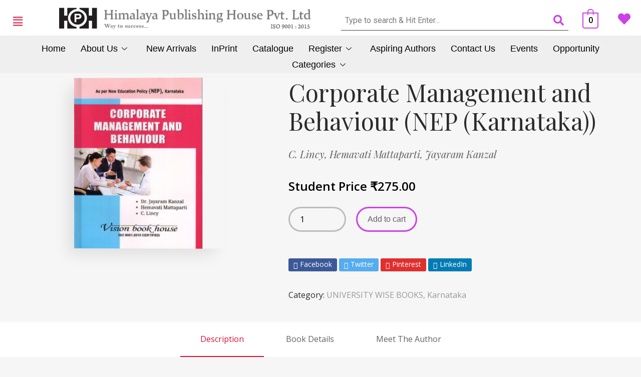

--- FILE ---
content_type: text/html; charset=UTF-8
request_url: https://himpub.com/product/corporate-management-and-behaviour-nep-karnataka/
body_size: 29669
content:
<!DOCTYPE html>
<html lang="en-US">
<head>
	<meta charset="UTF-8" />
	<meta name="viewport" content="width=device-width, initial-scale=1" />
	<link rel="profile" href="https://gmpg.org/xfn/11" />
	<link rel="pingback" href="https://himpub.com/xmlrpc.php" />
	<title>Corporate Management and Behaviour (NEP (Karnataka)) &#8211; Himalaya Publishing House</title>
<meta name='robots' content='max-image-preview:large' />
<link rel='dns-prefetch' href='//fonts.googleapis.com' />
<link rel="alternate" type="application/rss+xml" title="Himalaya Publishing House &raquo; Feed" href="https://himpub.com/feed/" />
<link rel="alternate" title="oEmbed (JSON)" type="application/json+oembed" href="https://himpub.com/wp-json/oembed/1.0/embed?url=https%3A%2F%2Fhimpub.com%2Fproduct%2Fcorporate-management-and-behaviour-nep-karnataka%2F" />
<link rel="alternate" title="oEmbed (XML)" type="text/xml+oembed" href="https://himpub.com/wp-json/oembed/1.0/embed?url=https%3A%2F%2Fhimpub.com%2Fproduct%2Fcorporate-management-and-behaviour-nep-karnataka%2F&#038;format=xml" />
<style id='wp-img-auto-sizes-contain-inline-css' type='text/css'>
img:is([sizes=auto i],[sizes^="auto," i]){contain-intrinsic-size:3000px 1500px}
/*# sourceURL=wp-img-auto-sizes-contain-inline-css */
</style>
<link rel='stylesheet' id='hfe-widgets-style-css' href='https://himpub.com/wp-content/plugins/header-footer-elementor/inc/widgets-css/frontend.css?ver=2.0.6' type='text/css' media='all' />
<style id='wp-emoji-styles-inline-css' type='text/css'>

	img.wp-smiley, img.emoji {
		display: inline !important;
		border: none !important;
		box-shadow: none !important;
		height: 1em !important;
		width: 1em !important;
		margin: 0 0.07em !important;
		vertical-align: -0.1em !important;
		background: none !important;
		padding: 0 !important;
	}
/*# sourceURL=wp-emoji-styles-inline-css */
</style>
<link rel='stylesheet' id='wp-block-library-css' href='https://himpub.com/wp-includes/css/dist/block-library/style.min.css?ver=6.9' type='text/css' media='all' />
<link rel='stylesheet' id='wc-blocks-style-css' href='https://himpub.com/wp-content/plugins/woocommerce/assets/client/blocks/wc-blocks.css?ver=wc-9.5.3' type='text/css' media='all' />
<style id='global-styles-inline-css' type='text/css'>
:root{--wp--preset--aspect-ratio--square: 1;--wp--preset--aspect-ratio--4-3: 4/3;--wp--preset--aspect-ratio--3-4: 3/4;--wp--preset--aspect-ratio--3-2: 3/2;--wp--preset--aspect-ratio--2-3: 2/3;--wp--preset--aspect-ratio--16-9: 16/9;--wp--preset--aspect-ratio--9-16: 9/16;--wp--preset--color--black: #000000;--wp--preset--color--cyan-bluish-gray: #abb8c3;--wp--preset--color--white: #ffffff;--wp--preset--color--pale-pink: #f78da7;--wp--preset--color--vivid-red: #cf2e2e;--wp--preset--color--luminous-vivid-orange: #ff6900;--wp--preset--color--luminous-vivid-amber: #fcb900;--wp--preset--color--light-green-cyan: #7bdcb5;--wp--preset--color--vivid-green-cyan: #00d084;--wp--preset--color--pale-cyan-blue: #8ed1fc;--wp--preset--color--vivid-cyan-blue: #0693e3;--wp--preset--color--vivid-purple: #9b51e0;--wp--preset--gradient--vivid-cyan-blue-to-vivid-purple: linear-gradient(135deg,rgb(6,147,227) 0%,rgb(155,81,224) 100%);--wp--preset--gradient--light-green-cyan-to-vivid-green-cyan: linear-gradient(135deg,rgb(122,220,180) 0%,rgb(0,208,130) 100%);--wp--preset--gradient--luminous-vivid-amber-to-luminous-vivid-orange: linear-gradient(135deg,rgb(252,185,0) 0%,rgb(255,105,0) 100%);--wp--preset--gradient--luminous-vivid-orange-to-vivid-red: linear-gradient(135deg,rgb(255,105,0) 0%,rgb(207,46,46) 100%);--wp--preset--gradient--very-light-gray-to-cyan-bluish-gray: linear-gradient(135deg,rgb(238,238,238) 0%,rgb(169,184,195) 100%);--wp--preset--gradient--cool-to-warm-spectrum: linear-gradient(135deg,rgb(74,234,220) 0%,rgb(151,120,209) 20%,rgb(207,42,186) 40%,rgb(238,44,130) 60%,rgb(251,105,98) 80%,rgb(254,248,76) 100%);--wp--preset--gradient--blush-light-purple: linear-gradient(135deg,rgb(255,206,236) 0%,rgb(152,150,240) 100%);--wp--preset--gradient--blush-bordeaux: linear-gradient(135deg,rgb(254,205,165) 0%,rgb(254,45,45) 50%,rgb(107,0,62) 100%);--wp--preset--gradient--luminous-dusk: linear-gradient(135deg,rgb(255,203,112) 0%,rgb(199,81,192) 50%,rgb(65,88,208) 100%);--wp--preset--gradient--pale-ocean: linear-gradient(135deg,rgb(255,245,203) 0%,rgb(182,227,212) 50%,rgb(51,167,181) 100%);--wp--preset--gradient--electric-grass: linear-gradient(135deg,rgb(202,248,128) 0%,rgb(113,206,126) 100%);--wp--preset--gradient--midnight: linear-gradient(135deg,rgb(2,3,129) 0%,rgb(40,116,252) 100%);--wp--preset--font-size--small: 13px;--wp--preset--font-size--medium: 20px;--wp--preset--font-size--large: 36px;--wp--preset--font-size--x-large: 42px;--wp--preset--font-family--inter: "Inter", sans-serif;--wp--preset--font-family--cardo: Cardo;--wp--preset--spacing--20: 0.44rem;--wp--preset--spacing--30: 0.67rem;--wp--preset--spacing--40: 1rem;--wp--preset--spacing--50: 1.5rem;--wp--preset--spacing--60: 2.25rem;--wp--preset--spacing--70: 3.38rem;--wp--preset--spacing--80: 5.06rem;--wp--preset--shadow--natural: 6px 6px 9px rgba(0, 0, 0, 0.2);--wp--preset--shadow--deep: 12px 12px 50px rgba(0, 0, 0, 0.4);--wp--preset--shadow--sharp: 6px 6px 0px rgba(0, 0, 0, 0.2);--wp--preset--shadow--outlined: 6px 6px 0px -3px rgb(255, 255, 255), 6px 6px rgb(0, 0, 0);--wp--preset--shadow--crisp: 6px 6px 0px rgb(0, 0, 0);}:where(.is-layout-flex){gap: 0.5em;}:where(.is-layout-grid){gap: 0.5em;}body .is-layout-flex{display: flex;}.is-layout-flex{flex-wrap: wrap;align-items: center;}.is-layout-flex > :is(*, div){margin: 0;}body .is-layout-grid{display: grid;}.is-layout-grid > :is(*, div){margin: 0;}:where(.wp-block-columns.is-layout-flex){gap: 2em;}:where(.wp-block-columns.is-layout-grid){gap: 2em;}:where(.wp-block-post-template.is-layout-flex){gap: 1.25em;}:where(.wp-block-post-template.is-layout-grid){gap: 1.25em;}.has-black-color{color: var(--wp--preset--color--black) !important;}.has-cyan-bluish-gray-color{color: var(--wp--preset--color--cyan-bluish-gray) !important;}.has-white-color{color: var(--wp--preset--color--white) !important;}.has-pale-pink-color{color: var(--wp--preset--color--pale-pink) !important;}.has-vivid-red-color{color: var(--wp--preset--color--vivid-red) !important;}.has-luminous-vivid-orange-color{color: var(--wp--preset--color--luminous-vivid-orange) !important;}.has-luminous-vivid-amber-color{color: var(--wp--preset--color--luminous-vivid-amber) !important;}.has-light-green-cyan-color{color: var(--wp--preset--color--light-green-cyan) !important;}.has-vivid-green-cyan-color{color: var(--wp--preset--color--vivid-green-cyan) !important;}.has-pale-cyan-blue-color{color: var(--wp--preset--color--pale-cyan-blue) !important;}.has-vivid-cyan-blue-color{color: var(--wp--preset--color--vivid-cyan-blue) !important;}.has-vivid-purple-color{color: var(--wp--preset--color--vivid-purple) !important;}.has-black-background-color{background-color: var(--wp--preset--color--black) !important;}.has-cyan-bluish-gray-background-color{background-color: var(--wp--preset--color--cyan-bluish-gray) !important;}.has-white-background-color{background-color: var(--wp--preset--color--white) !important;}.has-pale-pink-background-color{background-color: var(--wp--preset--color--pale-pink) !important;}.has-vivid-red-background-color{background-color: var(--wp--preset--color--vivid-red) !important;}.has-luminous-vivid-orange-background-color{background-color: var(--wp--preset--color--luminous-vivid-orange) !important;}.has-luminous-vivid-amber-background-color{background-color: var(--wp--preset--color--luminous-vivid-amber) !important;}.has-light-green-cyan-background-color{background-color: var(--wp--preset--color--light-green-cyan) !important;}.has-vivid-green-cyan-background-color{background-color: var(--wp--preset--color--vivid-green-cyan) !important;}.has-pale-cyan-blue-background-color{background-color: var(--wp--preset--color--pale-cyan-blue) !important;}.has-vivid-cyan-blue-background-color{background-color: var(--wp--preset--color--vivid-cyan-blue) !important;}.has-vivid-purple-background-color{background-color: var(--wp--preset--color--vivid-purple) !important;}.has-black-border-color{border-color: var(--wp--preset--color--black) !important;}.has-cyan-bluish-gray-border-color{border-color: var(--wp--preset--color--cyan-bluish-gray) !important;}.has-white-border-color{border-color: var(--wp--preset--color--white) !important;}.has-pale-pink-border-color{border-color: var(--wp--preset--color--pale-pink) !important;}.has-vivid-red-border-color{border-color: var(--wp--preset--color--vivid-red) !important;}.has-luminous-vivid-orange-border-color{border-color: var(--wp--preset--color--luminous-vivid-orange) !important;}.has-luminous-vivid-amber-border-color{border-color: var(--wp--preset--color--luminous-vivid-amber) !important;}.has-light-green-cyan-border-color{border-color: var(--wp--preset--color--light-green-cyan) !important;}.has-vivid-green-cyan-border-color{border-color: var(--wp--preset--color--vivid-green-cyan) !important;}.has-pale-cyan-blue-border-color{border-color: var(--wp--preset--color--pale-cyan-blue) !important;}.has-vivid-cyan-blue-border-color{border-color: var(--wp--preset--color--vivid-cyan-blue) !important;}.has-vivid-purple-border-color{border-color: var(--wp--preset--color--vivid-purple) !important;}.has-vivid-cyan-blue-to-vivid-purple-gradient-background{background: var(--wp--preset--gradient--vivid-cyan-blue-to-vivid-purple) !important;}.has-light-green-cyan-to-vivid-green-cyan-gradient-background{background: var(--wp--preset--gradient--light-green-cyan-to-vivid-green-cyan) !important;}.has-luminous-vivid-amber-to-luminous-vivid-orange-gradient-background{background: var(--wp--preset--gradient--luminous-vivid-amber-to-luminous-vivid-orange) !important;}.has-luminous-vivid-orange-to-vivid-red-gradient-background{background: var(--wp--preset--gradient--luminous-vivid-orange-to-vivid-red) !important;}.has-very-light-gray-to-cyan-bluish-gray-gradient-background{background: var(--wp--preset--gradient--very-light-gray-to-cyan-bluish-gray) !important;}.has-cool-to-warm-spectrum-gradient-background{background: var(--wp--preset--gradient--cool-to-warm-spectrum) !important;}.has-blush-light-purple-gradient-background{background: var(--wp--preset--gradient--blush-light-purple) !important;}.has-blush-bordeaux-gradient-background{background: var(--wp--preset--gradient--blush-bordeaux) !important;}.has-luminous-dusk-gradient-background{background: var(--wp--preset--gradient--luminous-dusk) !important;}.has-pale-ocean-gradient-background{background: var(--wp--preset--gradient--pale-ocean) !important;}.has-electric-grass-gradient-background{background: var(--wp--preset--gradient--electric-grass) !important;}.has-midnight-gradient-background{background: var(--wp--preset--gradient--midnight) !important;}.has-small-font-size{font-size: var(--wp--preset--font-size--small) !important;}.has-medium-font-size{font-size: var(--wp--preset--font-size--medium) !important;}.has-large-font-size{font-size: var(--wp--preset--font-size--large) !important;}.has-x-large-font-size{font-size: var(--wp--preset--font-size--x-large) !important;}
/*# sourceURL=global-styles-inline-css */
</style>

<style id='classic-theme-styles-inline-css' type='text/css'>
/*! This file is auto-generated */
.wp-block-button__link{color:#fff;background-color:#32373c;border-radius:9999px;box-shadow:none;text-decoration:none;padding:calc(.667em + 2px) calc(1.333em + 2px);font-size:1.125em}.wp-block-file__button{background:#32373c;color:#fff;text-decoration:none}
/*# sourceURL=/wp-includes/css/classic-themes.min.css */
</style>
<link rel='stylesheet' id='contact-form-7-css' href='https://himpub.com/wp-content/plugins/contact-form-7/includes/css/styles.css?ver=6.0.4' type='text/css' media='all' />
<link rel='stylesheet' id='rs-plugin-settings-css' href='https://himpub.com/wp-content/plugins/revslider/public/assets/css/settings.css?ver=5.4.5.2' type='text/css' media='all' />
<style id='rs-plugin-settings-inline-css' type='text/css'>
#rs-demo-id {}
/*# sourceURL=rs-plugin-settings-inline-css */
</style>
<link rel='stylesheet' id='tss-css' href='https://himpub.com/wp-content/plugins/testimonial-slider-and-showcase/assets/css/wptestimonial.css?ver=2.3.15' type='text/css' media='all' />
<link rel='stylesheet' id='icomoon-icon-css' href='https://himpub.com/wp-content/plugins/tokoo-vitamins/extensions/mega-menus-vertical//fonts/icomoon/style.css?ver=6.9' type='text/css' media='all' />
<link rel='stylesheet' id='fontello-icon-css' href='https://himpub.com/wp-content/plugins/tokoo-vitamins/extensions/mega-menus-vertical//fonts/fontello-7275ca86/css/fontello.css?ver=6.9' type='text/css' media='all' />
<link rel='stylesheet' id='themify-icon-css' href='https://himpub.com/wp-content/plugins/tokoo-vitamins/extensions/mega-menus-vertical//fonts/themify-icons/themify-icons.css?ver=6.9' type='text/css' media='all' />
<link rel='stylesheet' id='woocommerce-conditional-product-fees-for-checkout-css' href='https://himpub.com/wp-content/plugins/woo-conditional-product-fees-for-checkout/public/css/woocommerce-conditional-product-fees-for-checkout-public.css?ver=4.1.2' type='text/css' media='all' />
<link rel='stylesheet' id='photoswipe-css' href='https://himpub.com/wp-content/plugins/woocommerce/assets/css/photoswipe/photoswipe.min.css?ver=9.5.3' type='text/css' media='all' />
<link rel='stylesheet' id='photoswipe-default-skin-css' href='https://himpub.com/wp-content/plugins/woocommerce/assets/css/photoswipe/default-skin/default-skin.min.css?ver=9.5.3' type='text/css' media='all' />
<style id='woocommerce-inline-inline-css' type='text/css'>
.woocommerce form .form-row .required { visibility: visible; }
/*# sourceURL=woocommerce-inline-inline-css */
</style>
<link rel='stylesheet' id='hfe-style-css' href='https://himpub.com/wp-content/plugins/header-footer-elementor/assets/css/header-footer-elementor.css?ver=2.0.6' type='text/css' media='all' />
<link rel='stylesheet' id='elementor-icons-css' href='https://himpub.com/wp-content/plugins/elementor/assets/lib/eicons/css/elementor-icons.min.css?ver=5.17.0' type='text/css' media='all' />
<link rel='stylesheet' id='elementor-frontend-css' href='https://himpub.com/wp-content/plugins/elementor/assets/css/frontend-lite.min.css?ver=3.10.2' type='text/css' media='all' />
<link rel='stylesheet' id='elementor-post-6-css' href='https://himpub.com/wp-content/uploads/elementor/css/post-6.css?ver=1735661551' type='text/css' media='all' />
<link rel='stylesheet' id='elementor-global-css' href='https://himpub.com/wp-content/uploads/elementor/css/global.css?ver=1735661553' type='text/css' media='all' />
<link rel='stylesheet' id='elementor-post-14753-css' href='https://himpub.com/wp-content/uploads/elementor/css/post-14753.css?ver=1735661553' type='text/css' media='all' />
<link rel='stylesheet' id='elementor-post-14019-css' href='https://himpub.com/wp-content/uploads/elementor/css/post-14019.css?ver=1735661553' type='text/css' media='all' />
<link rel='stylesheet' id='woo-variation-swatches-css' href='https://himpub.com/wp-content/plugins/woo-variation-swatches/assets/css/frontend.min.css?ver=1735661576' type='text/css' media='all' />
<style id='woo-variation-swatches-inline-css' type='text/css'>
:root {
--wvs-tick:url("data:image/svg+xml;utf8,%3Csvg filter='drop-shadow(0px 0px 2px rgb(0 0 0 / .8))' xmlns='http://www.w3.org/2000/svg'  viewBox='0 0 30 30'%3E%3Cpath fill='none' stroke='%23be9ae2' stroke-linecap='round' stroke-linejoin='round' stroke-width='4' d='M4 16L11 23 27 7'/%3E%3C/svg%3E");

--wvs-cross:url("data:image/svg+xml;utf8,%3Csvg filter='drop-shadow(0px 0px 5px rgb(255 255 255 / .6))' xmlns='http://www.w3.org/2000/svg' width='72px' height='72px' viewBox='0 0 24 24'%3E%3Cpath fill='none' stroke='%23ff0000' stroke-linecap='round' stroke-width='0.6' d='M5 5L19 19M19 5L5 19'/%3E%3C/svg%3E");
--wvs-single-product-item-width:30px;
--wvs-single-product-item-height:30px;
--wvs-single-product-item-font-size:16px}
/*# sourceURL=woo-variation-swatches-inline-css */
</style>
<link rel='stylesheet' id='yith-quick-view-css' href='https://himpub.com/wp-content/plugins/yith-woocommerce-quick-view/assets/css/yith-quick-view.css?ver=2.1.0' type='text/css' media='all' />
<style id='yith-quick-view-inline-css' type='text/css'>

				#yith-quick-view-modal .yith-quick-view-overlay{background:rgba( 0, 0, 0, 0.8)}
				#yith-quick-view-modal .yith-wcqv-main{background:#ffffff;}
				#yith-quick-view-close{color:#cdcdcd;}
				#yith-quick-view-close:hover{color:#ff0000;}
/*# sourceURL=yith-quick-view-inline-css */
</style>
<link rel='stylesheet' id='pustaka_fi_shortcodes-css' href='https://himpub.com/wp-content/themes/pustaka/assets/fonts/pustaka-icons/style.css?ver=6.9' type='text/css' media='all' />
<link rel='stylesheet' id='pustaka_shortcodes_style-css' href='https://himpub.com/wp-content/themes/pustaka/bootstrap/assets/css/koo-shortcodes.css?ver=6.9' type='text/css' media='all' />
<link rel='stylesheet' id='elementor-icons-ekiticons-css' href='https://himpub.com/wp-content/plugins/elementskit-lite/modules/elementskit-icon-pack/assets/css/ekiticons.css?ver=3.3.4' type='text/css' media='all' />
<link rel='stylesheet' id='hfe-icons-list-css' href='https://himpub.com/wp-content/plugins/elementor/assets/css/widget-icon-list.min.css?ver=3.24.3' type='text/css' media='all' />
<link rel='stylesheet' id='hfe-social-icons-css' href='https://himpub.com/wp-content/plugins/elementor/assets/css/widget-social-icons.min.css?ver=3.24.0' type='text/css' media='all' />
<link rel='stylesheet' id='hfe-social-share-icons-brands-css' href='https://himpub.com/wp-content/plugins/elementor/assets/lib/font-awesome/css/brands.css?ver=5.15.3' type='text/css' media='all' />
<link rel='stylesheet' id='hfe-social-share-icons-fontawesome-css' href='https://himpub.com/wp-content/plugins/elementor/assets/lib/font-awesome/css/fontawesome.css?ver=5.15.3' type='text/css' media='all' />
<link rel='stylesheet' id='hfe-nav-menu-icons-css' href='https://himpub.com/wp-content/plugins/elementor/assets/lib/font-awesome/css/solid.css?ver=5.15.3' type='text/css' media='all' />
<link rel='stylesheet' id='pustaka-style-main-css' href='https://himpub.com/wp-content/themes/pustaka/assets/css/main.css?ver=3.0.1' type='text/css' media='all' />
<link rel='stylesheet' id='style-css' href='https://himpub.com/wp-content/themes/pustaka/style.css?ver=3.0.1' type='text/css' media='all' />
<link rel='stylesheet' id='pustaka-fonts-css' href='//fonts.googleapis.com/css?family=Open+Sans%3A300%2C400%2C500%2C600%7CPlayfair+Display%3A100%2C100italic%2C400%2C400italic%2C700&#038;ver=3.0.1' type='text/css' media='all' />
<link rel='stylesheet' id='pustaka-style-font-icons-css' href='https://himpub.com/wp-content/themes/pustaka/assets/css/font-icons.css?ver=3.0.1' type='text/css' media='all' />
<link rel='stylesheet' id='ekit-widget-styles-css' href='https://himpub.com/wp-content/plugins/elementskit-lite/widgets/init/assets/css/widget-styles.css?ver=3.3.4' type='text/css' media='all' />
<link rel='stylesheet' id='ekit-responsive-css' href='https://himpub.com/wp-content/plugins/elementskit-lite/widgets/init/assets/css/responsive.css?ver=3.3.4' type='text/css' media='all' />
<link rel='stylesheet' id='eael-general-css' href='https://himpub.com/wp-content/plugins/essential-addons-for-elementor-lite/assets/front-end/css/view/general.min.css?ver=6.1.1' type='text/css' media='all' />
<link rel='stylesheet' id='google-fonts-1-css' href='https://fonts.googleapis.com/css?family=Roboto%3A100%2C100italic%2C200%2C200italic%2C300%2C300italic%2C400%2C400italic%2C500%2C500italic%2C600%2C600italic%2C700%2C700italic%2C800%2C800italic%2C900%2C900italic%7CRoboto+Slab%3A100%2C100italic%2C200%2C200italic%2C300%2C300italic%2C400%2C400italic%2C500%2C500italic%2C600%2C600italic%2C700%2C700italic%2C800%2C800italic%2C900%2C900italic&#038;display=swap&#038;ver=6.9' type='text/css' media='all' />
<link rel='stylesheet' id='elementor-icons-shared-0-css' href='https://himpub.com/wp-content/plugins/elementor/assets/lib/font-awesome/css/fontawesome.min.css?ver=5.15.3' type='text/css' media='all' />
<link rel='stylesheet' id='elementor-icons-fa-solid-css' href='https://himpub.com/wp-content/plugins/elementor/assets/lib/font-awesome/css/solid.min.css?ver=5.15.3' type='text/css' media='all' />
<link rel='stylesheet' id='elementor-icons-fa-regular-css' href='https://himpub.com/wp-content/plugins/elementor/assets/lib/font-awesome/css/regular.min.css?ver=5.15.3' type='text/css' media='all' />
<link rel='stylesheet' id='elementor-icons-fa-brands-css' href='https://himpub.com/wp-content/plugins/elementor/assets/lib/font-awesome/css/brands.min.css?ver=5.15.3' type='text/css' media='all' />
<link rel="preconnect" href="https://fonts.gstatic.com/" crossorigin><script type="text/javascript" src="https://himpub.com/wp-includes/js/dist/hooks.min.js?ver=dd5603f07f9220ed27f1" id="wp-hooks-js"></script>
<script type="text/javascript" src="https://himpub.com/wp-includes/js/dist/i18n.min.js?ver=c26c3dc7bed366793375" id="wp-i18n-js"></script>
<script type="text/javascript" id="wp-i18n-js-after">
/* <![CDATA[ */
wp.i18n.setLocaleData( { 'text direction\u0004ltr': [ 'ltr' ] } );
//# sourceURL=wp-i18n-js-after
/* ]]> */
</script>
<script type="text/javascript" src="https://himpub.com/wp-includes/js/jquery/jquery.min.js?ver=3.7.1" id="jquery-core-js"></script>
<script type="text/javascript" src="https://himpub.com/wp-includes/js/jquery/jquery-migrate.min.js?ver=3.4.1" id="jquery-migrate-js"></script>
<script type="text/javascript" id="jquery-js-after">
/* <![CDATA[ */
!function($){"use strict";$(document).ready(function(){$(this).scrollTop()>100&&$(".hfe-scroll-to-top-wrap").removeClass("hfe-scroll-to-top-hide"),$(window).scroll(function(){$(this).scrollTop()<100?$(".hfe-scroll-to-top-wrap").fadeOut(300):$(".hfe-scroll-to-top-wrap").fadeIn(300)}),$(".hfe-scroll-to-top-wrap").on("click",function(){$("html, body").animate({scrollTop:0},300);return!1})})}(jQuery);
//# sourceURL=jquery-js-after
/* ]]> */
</script>
<script type="text/javascript" src="https://himpub.com/wp-content/plugins/revslider/public/assets/js/jquery.themepunch.tools.min.js?ver=5.4.5.2" id="tp-tools-js"></script>
<script type="text/javascript" src="https://himpub.com/wp-content/plugins/revslider/public/assets/js/jquery.themepunch.revolution.min.js?ver=5.4.5.2" id="revmin-js"></script>
<script type="text/javascript" src="https://himpub.com/wp-content/plugins/woo-conditional-product-fees-for-checkout/public/js/woocommerce-conditional-product-fees-for-checkout-public.js?ver=4.1.2" id="woocommerce-conditional-product-fees-for-checkout-js"></script>
<script type="text/javascript" src="https://himpub.com/wp-content/plugins/woocommerce/assets/js/jquery-blockui/jquery.blockUI.min.js?ver=2.7.0-wc.9.5.3" id="jquery-blockui-js" data-wp-strategy="defer"></script>
<script type="text/javascript" id="wc-add-to-cart-js-extra">
/* <![CDATA[ */
var wc_add_to_cart_params = {"ajax_url":"/wp-admin/admin-ajax.php","wc_ajax_url":"/?wc-ajax=%%endpoint%%","i18n_view_cart":"View cart","cart_url":"https://himpub.com/cart/","is_cart":"","cart_redirect_after_add":"no"};
//# sourceURL=wc-add-to-cart-js-extra
/* ]]> */
</script>
<script type="text/javascript" src="https://himpub.com/wp-content/plugins/woocommerce/assets/js/frontend/add-to-cart.min.js?ver=9.5.3" id="wc-add-to-cart-js" defer="defer" data-wp-strategy="defer"></script>
<script type="text/javascript" src="https://himpub.com/wp-content/plugins/woocommerce/assets/js/zoom/jquery.zoom.min.js?ver=1.7.21-wc.9.5.3" id="zoom-js" defer="defer" data-wp-strategy="defer"></script>
<script type="text/javascript" src="https://himpub.com/wp-content/plugins/woocommerce/assets/js/flexslider/jquery.flexslider.min.js?ver=2.7.2-wc.9.5.3" id="flexslider-js" defer="defer" data-wp-strategy="defer"></script>
<script type="text/javascript" src="https://himpub.com/wp-content/plugins/woocommerce/assets/js/photoswipe/photoswipe.min.js?ver=4.1.1-wc.9.5.3" id="photoswipe-js" defer="defer" data-wp-strategy="defer"></script>
<script type="text/javascript" src="https://himpub.com/wp-content/plugins/woocommerce/assets/js/photoswipe/photoswipe-ui-default.min.js?ver=4.1.1-wc.9.5.3" id="photoswipe-ui-default-js" defer="defer" data-wp-strategy="defer"></script>
<script type="text/javascript" id="wc-single-product-js-extra">
/* <![CDATA[ */
var wc_single_product_params = {"i18n_required_rating_text":"Please select a rating","i18n_product_gallery_trigger_text":"View full-screen image gallery","review_rating_required":"yes","flexslider":{"rtl":false,"animation":"slide","smoothHeight":true,"directionNav":false,"controlNav":"thumbnails","slideshow":false,"animationSpeed":500,"animationLoop":false,"allowOneSlide":false},"zoom_enabled":"1","zoom_options":[],"photoswipe_enabled":"1","photoswipe_options":{"shareEl":false,"closeOnScroll":false,"history":false,"hideAnimationDuration":0,"showAnimationDuration":0},"flexslider_enabled":"1"};
//# sourceURL=wc-single-product-js-extra
/* ]]> */
</script>
<script type="text/javascript" src="https://himpub.com/wp-content/plugins/woocommerce/assets/js/frontend/single-product.min.js?ver=9.5.3" id="wc-single-product-js" defer="defer" data-wp-strategy="defer"></script>
<script type="text/javascript" src="https://himpub.com/wp-content/plugins/woocommerce/assets/js/js-cookie/js.cookie.min.js?ver=2.1.4-wc.9.5.3" id="js-cookie-js" defer="defer" data-wp-strategy="defer"></script>
<script type="text/javascript" id="woocommerce-js-extra">
/* <![CDATA[ */
var woocommerce_params = {"ajax_url":"/wp-admin/admin-ajax.php","wc_ajax_url":"/?wc-ajax=%%endpoint%%"};
//# sourceURL=woocommerce-js-extra
/* ]]> */
</script>
<script type="text/javascript" src="https://himpub.com/wp-content/plugins/woocommerce/assets/js/frontend/woocommerce.min.js?ver=9.5.3" id="woocommerce-js" defer="defer" data-wp-strategy="defer"></script>
<script type="text/javascript" id="zxcvbn-async-js-extra">
/* <![CDATA[ */
var _zxcvbnSettings = {"src":"https://himpub.com/wp-includes/js/zxcvbn.min.js"};
//# sourceURL=zxcvbn-async-js-extra
/* ]]> */
</script>
<script type="text/javascript" src="https://himpub.com/wp-includes/js/zxcvbn-async.min.js?ver=1.0" id="zxcvbn-async-js"></script>
<script type="text/javascript" id="password-strength-meter-js-extra">
/* <![CDATA[ */
var pwsL10n = {"unknown":"Password strength unknown","short":"Very weak","bad":"Weak","good":"Medium","strong":"Strong","mismatch":"Mismatch"};
//# sourceURL=password-strength-meter-js-extra
/* ]]> */
</script>
<script type="text/javascript" src="https://himpub.com/wp-admin/js/password-strength-meter.min.js?ver=6.9" id="password-strength-meter-js"></script>
<script type="text/javascript" id="wc-password-strength-meter-js-extra">
/* <![CDATA[ */
var wc_password_strength_meter_params = {"min_password_strength":"3","stop_checkout":"","i18n_password_error":"Please enter a stronger password.","i18n_password_hint":"Hint: The password should be at least twelve characters long. To make it stronger, use upper and lower case letters, numbers, and symbols like ! \" ? $ % ^ & )."};
//# sourceURL=wc-password-strength-meter-js-extra
/* ]]> */
</script>
<script type="text/javascript" src="https://himpub.com/wp-content/plugins/woocommerce/assets/js/frontend/password-strength-meter.min.js?ver=9.5.3" id="wc-password-strength-meter-js" defer="defer" data-wp-strategy="defer"></script>
<link rel="https://api.w.org/" href="https://himpub.com/wp-json/" /><link rel="alternate" title="JSON" type="application/json" href="https://himpub.com/wp-json/wp/v2/product/57694" /><link rel="EditURI" type="application/rsd+xml" title="RSD" href="https://himpub.com/xmlrpc.php?rsd" />
<meta name="generator" content="WordPress 6.9" />
<meta name="generator" content="WooCommerce 9.5.3" />
<link rel="canonical" href="https://himpub.com/product/corporate-management-and-behaviour-nep-karnataka/" />
<link rel='shortlink' href='https://himpub.com/?p=57694' />
<!-- start Simple Custom CSS and JS -->
<script type="text/javascript">
// Function to hide rows based on a specific value
  function hideRowsByValue(tableId, columnIndex, targetValue) {
    var table = document.getElementById(tableId);
    var rows = table.getElementsByTagName('tbody')[0].getElementsByTagName('tr');

    for (var i = 0; i < rows.length; i++) {
      var cellValue = rows[i].getElementsByTagName('td')[6].innerText;

      // You can modify the condition based on your specific requirements
      if (cellValue === targetValue) {
        rows[i].style.display = 'none';
      }
    }
  }

  // Example: Hide rows where the age is 30
  hideRowsByValue('shop_attributes', 6, 'Sharmila Ghuge');
</script>
<!-- end Simple Custom CSS and JS -->
<!-- start Simple Custom CSS and JS -->
<script type="text/javascript">
jQuery(document).ready(function($){
	$('form[role="search"]').on('submit', function(e){
		var query = $('.hfe-search-form__container input').val().trim();
		e.preventDefault();
		
		if(query != ''){
		 	location.href = '/?s='+query+'&post_type=product';  
		}
	});
});</script>
<!-- end Simple Custom CSS and JS -->
<!-- start Simple Custom CSS and JS -->
<script type="text/javascript">
jQuery(document).ready(function($){
	if(location.href.indexOf('/product/') != -1){
		if($('.variations').length){
			//console.log('variable product');
			let price = $('.price').text().split(' – ');
 			//console.log(price);
			if(price[1] == undefined){
			 	price[1] = price[0];  
			}
			$('.variable-item-span-button').last().append('<b>'+price[0]+'</b>');
			$('.variable-item-span-button').first().append('<b>'+price[1]+'</b>');
		}else{
			//Get the book type
			var type = '';
			$('.product__detail-content .shop_attributes tr th').each(function(){
				if($(this).text() == 'Type'){
				   type = $(this).parent('tr').find('td').text();
				}
			});
			//console.log('book type: '+type);
			$('.product-overview .woocommerce-Price-amount.amount').prepend(type+' Price ');
			
			$('.price').fadeIn();
		}
		
		//Book details
		$('.product__detail-content .shop_attributes tr td').each(function(){
			if($(this).text() == ''){
			   $(this).parent('tr').hide();
			}
		});
	}
});</script>
<!-- end Simple Custom CSS and JS -->
<!-- start Simple Custom CSS and JS -->
<script type="text/javascript">
jQuery(document).ready(function($){
	//Fix related products
	$('.related.products .columns-6').addClass('columns-4');
	$('.related.products .columns-6').removeClass('columns-6');
	
	$('.page-title').show();
	
	//Silver Leaf
	if(location.href.indexOf('book-publisher/silver-leaf/') != -1){
	   $('.page-title').html('<img src="https://new.himpub.com/wp-content/uploads/2023/03/Silver-leaf-logo.jpeg" style="width:200px; max-width:90%;">');	
	}
	
	$('#banner-container').after(`
		<input id="banner-search" type="text" placeholder="Enter book name" autofocus style="
			width: 85%;
			display: block;
			margin: auto;
			color: black;
			background: white;
			border: none;
			padding: 20px 25px;
			margin-bottom: 10px;
			max-width:750px;
		">
	`);
	
	const input = document.querySelector("#banner-search");
	input.addEventListener("keyup", (event) => {
		if (event.which === 13) {
			var x = $('#banner-search').val().trim();
			if(x != ''){
			   	location.href = '/?product_cat=0&s='+x+'&post_type=product';
			}
		}
	});
});</script>
<!-- end Simple Custom CSS and JS -->
<!-- start Simple Custom CSS and JS -->
<style type="text/css">
/* Fix checkout page input fields */
.woocommerce-billing-fields input{
	background-color:white !important;
	/*border:1px solid #ccc !important;*/
}</style>
<!-- end Simple Custom CSS and JS -->
<!-- start Simple Custom CSS and JS -->
<style type="text/css">
.woo-variation-swatches .variable-items-wrapper .variable-item:not(.radio-variable-item){
	height:auto !important;
}

.single-product .price{
	display:none;
}
.single-product .variations th{
	display:none !important;
}

.woo-variation-swatches .wvs-style-squared.variable-items-wrapper .variable-item:not(.radio-variable-item).button-variable-item{
	padding: 0px 20px !important;
}
.variable-item-span b{
	color: #6e107f !important;
}

.variable-item-span-button b{
	display:block;
	position:relative;
	bottom:2px;
}

/* Quick View */
#yith-quick-view-content .price{
	display:block;
}</style>
<!-- end Simple Custom CSS and JS -->
<!-- start Simple Custom CSS and JS -->
<style type="text/css">
/* Hide Look Inside Button */
.see-inside{
	display:none !important;
}
/* Hide Look Inside Button */

.elementskit-navbar-nav-default .elementskit-dropdown>li>.elementskit-dropdown{
	left: -100% !important;
}

/* Hide Banner (Silver Leaf) */
.page-header-bg .page-title{
	display:none;
}
.book-images .book:hover{
	transform: none !important;
	    -webkit-transform: none !important;
}

/* Logo */
.site-logo img{
	max-width:480px !important;
}
@media screen and (max-width:1100px){
	.site-logo img{
		position:relative;
		right:10px;
		max-width:350px !important;
	}
}
@media screen and (max-width:500px){
	.site-logo img{
		position:relative;
		right:10px;
		max-width:250px !important;
	}
}
.book__action .see-back{
	display: none !important;
}

/* Header Wrapper */
.site-header .container{
	max-width:1370px !important;
}

/* Footer */
.site-footer__colophon{
	padding:10px !important;
}
.site-footer .grid-layout.columns-2 .grid-item{
	width:100% !important;
	text-align:center;
	font-size:14px !important;
}

.site-footer .grid-layout.columns-2 .text-right{
	display:none !important;
}

/* Banner */
#banner-para h2{
	color:white !important;
}

/* Hide Login URL */
.site-header .hdr-widget--menu-user{
	display:none !important;
}

/* Hide SKU */
.product_meta .sku_wrapper{
	display:none !important;
}
/* product sharing */
.product-overview__summary .product-bookmark .post__share a.pinterest, 
.product-overview__summary .product-bookmark .post__share a.linkedin{
/* 	display:none !important; */
}

/* Hide type and publisher */
 .shop_attributes tbody tr:nth-of-type(6){
/*    display:none; */
}
.shop_attributes tbody tr:nth-of-type(8){
/* 	display:none; */
}
.hfe-search-button-wrapper input{
	border:none !important;
}
.elementor-14753 .elementor-element.elementor-element-2767f43 .hfe-search-form__container{
	border-bottom: 1px solid #40403e !important;
}
.woocommerce-info, .woocommerce-message{
	background: #fff !important;
}
.variations_form.cart table.variations .label{
	text-align: left;
}
.woo-variation-swatches .variable-items-wrapper .variable-item:not(.radio-variable-item).button-variable-item.selected:not(.no-stock){
	    background-color: #ffe1f8 !important;
}
.price .woocommerce-Price-amount{
	color: #000 !important;
}
.book-images .book__page--first-page{
	background: #f6f6f6 !important;
}
.shop_attributes tbody tr:nth-of-type(6){
	//display: none;
}
.product__meta{
	font-size: 20px;
}
.author__bio{
	text-align: justify !important;
}
.woocommerce-Tabs-panel .grid-layout.columns-3 .grid-item{
	width: 100% !important;
}
.product-grid .product__image>a{
	height: 290px !important;
}
.elementor-widget-container tbody tr:nth-child(odd){ 
background: #fff !important;
}
.product-grid .product__image img {
    display: block;
    width: auto;
    max-width: 100%;
	height: 290px !important;
    max-height: 290px;
    -webkit-transition: .3s ease;
    -o-transition: .3s ease;
    transition: .3s ease;
    margin: 0 auto;
    text-align: center;
}
.intrinsic-ratio {
    background-color: transparent;
}
.intrinsic-ratio img {
	position: relative !important;
}
.product-grid .product__image{
	box-shadow: none !important;
}
.actions .coupon{
	display: none;
}
.woocommerce-form-coupon-toggle{
	display: none;
}
.woocommerce-checkout-payment .payment_method_cod{
	display: none;
}
.shop_attributes tbody tr:nth-of-type(9), .shop_attributes tbody tr:nth-of-type(8), .shop_attributes tbody tr:nth-of-type(7),.shop_attributes tbody tr:nth-of-type(6), .shop_attributes tbody tr:nth-of-type(5){
     display: none;
}
.shop_attributes tbody tr:nth-of-type(10){
	display: none;
}
.product-overview__summary .product-bookmark .yith-wcwl-add-to-wishlist, .product-overview__summary .product-bookmark .clear, .product-overview__summary .product-bookmark .post__share{
	display: block !important;
	padding-top: 20px;
}

.main-content .product-overview{
	padding: 10px 0px 40px!important;
}
.product__detail-content{
	padding: 20px 0 20px !important;
}
.cart_totals .section-header:after{
	width: 115px !important;
} 
.section-header:after{
	width: 175px !important;
}
.content-area .section-header:after{
	width: 115px !important;
}
.content-area .woocommerce-checkout-review-order .section-header:after{
	width: 85px !important;
}
.eael-product-title .woocommerce-loop-product__title{
	min-height: 60px;
}
.grid-item .product__inner .product__detail .product__title{
	min-height: 46px;
}
.look-inside-box .look-inside-book-detail .tab-content{
	display: none;
}
.look-inside-box .look-inside-book-related .tab-content{
	display: none;
}

/* hide product wishlist button */
.related.products .yith-wcwl-add-button{
	display: none;
}
.product__inner .product__detail .eael-star-rating{
	display: none;
}
/* 
change qty width in product */
input:not([type="checkbox"]):not([type="radio"]) {
    width: 115px;
}
.yith-wcwl-add-button{
	display: none;
}
.elementskit-dropdown{
	min-width: 177px !important;
}
.hidden {
      display: none;
    }
p{
	    text-align: justify;
}</style>
<!-- end Simple Custom CSS and JS -->
	<noscript><style>.woocommerce-product-gallery{ opacity: 1 !important; }</style></noscript>
	<meta name="generator" content="Powered by Slider Revolution 5.4.5.2 - responsive, Mobile-Friendly Slider Plugin for WordPress with comfortable drag and drop interface." />

<style type="text/css">.hamburger-inner,
		.hamburger-inner::before, .hamburger-inner::after{
			background-image : linear-gradient(-90deg, #DB1037, #CD40E6);
		}
		.page-header-bg .bg:before{
			background: linear-gradient(#DB1037, #CD40E6);
		}
		.post-grid .post__inner:after, .post-masonry .post__inner:after,
		.hdr-widget--product-search .product-search-input .line,
		.user-auth-box .user-auth-box-content:before{
			background-image: linear-gradient(90deg, transparent, #DB1037, #CD40E6, #DB1037, transparent);
		}
		.menu-main-wrapper .menu > .menu-item a:before,
		.menu-user-wrap .menu> .menu-item a:after{
			background-image: linear-gradient(90deg, #DB1037, #CD40E6);
		}
		.menu-main-wrapper .menu-item.mega-menu > .sub-menu .sub-menu a:after,
		.widget_search form input[type='submit'],
		.product-list .product__image .onsale,
		.wc_payment_methods.payment_methods .wc_payment_method label:after,
		.woocommerce-pagination ul.page-numbers .page-numbers.current{
			background-color: #DB1037;
		}
		.button:hover, .comment-respond .form-submit input:hover, input[type='submit']:hover, input[type='reset']:hover,
		input[type='submit'].dokan-btn-theme:hover, .dokan-btn-theme:hover, input[type='submit']:hover, input[type='reset']:hover{
			border-color: #DB1037;
			color: #CD40E6;
		}

		.button:hover,
		.product__detail-nav li.active a, .product__detail-nav li:hover a,
		.user-auth-box .user-auth-box-content .tokoo-popup__close,
		.wc_payment_methods.payment_methods .wc_payment_method label:before,
		input[type='submit'].dokan-btn-theme, .dokan-btn-theme, input[type='submit'], input[type='reset']
		{
			border-color: #DB1037;
		}
		.hdr-widget--site-logo a,
		.hdr-widget-dropdown-menu .menu-item:hover > a,
		.site-footer a,
		.product-list .product__price,
		.widget.widget_price_filter .price_slider_amount .price_label span{
			color: #DB1037;
		}
		.hdr-widget-dropdown-menu .sub-menu .menu-item a:before,
		.hdr-widget-dropdown-menu .menu > .menu-item > a:before,
		.widget.widget_price_filter .price_slider.ui-slider .ui-slider-range{
			background-image: linear-gradient(90deg, #DB1037, #CD40E6);
		}
		
		.product-grid .product__action .button, .product-grid .product__action .comment-respond .form-submit input, .comment-respond .form-submit .product-grid .product__action input, .product-grid .product__action .widget.widget_product_search input[type="submit"], .widget.widget_product_search .product-grid .product__action input[type="submit"],
		.added_to_cart.wc-forward,
		.product-grid .product__price,
		.product-overview .product-action .price,
		.book-images .book__action button [class*="ico"], .book-images .book__action .see-inside [class*="ico"],
		.product__detail-nav li.active a, .product__detail-nav li:hover a,
		.menu-main-wrapper .menu-item:not(.mega-menu) .sub-menu li:hover > a,
		.widget.widget_shopping_cart .quantity,
		.widget.widget_shopping_cart .total .amount
		{ 
			color: #DB1037;
		}

		
		.tagcloud a,
		.section-header:after,
		.product-grid .product .onsale{
			background-color: #CD40E6;
		}
		
		.button, .comment-respond .form-submit input, .widget.widget_product_search input[type="submit"], input[type="submit"], input[type="reset"]{
			border-color: #CD40E6;
		}
		
		.hdr-widget--menu-cart .menu-cart-trigger .cart-count,
		.button:hover,
		.star-rating span:before,
		.star-rating span:before,
		.single-post .post__meta a,
		.product-layout-view a:hover, .product-layout-view a.active,
		.hdr-widget--product-search .fa,
		.hdr-widget--menu-cart .menu-cart-trigger,
		.post-grid .post__meta span a:hover, .post-masonry .post__meta span a:hover,
		.widget.widget_shopping_cart .quantity,
		.widget.widget_shopping_cart .total .amount
		{
			color: #CD40E6;
		}

		
		body{
			font-family    : Open Sans;
			font-size      : 16px;
			font-weight    : 400;
			letter-spacing : 0;
			line-height    : 1.8;
			background-color: #f6f6f6;
			color: #616161;
		}

		
		h1,h2,h3,h4,h5,h6,
		.single-post .post__title,
		.widget-title,
		.page-header .page-title{
			font-family: Playfair Display;
			font-weight    : 400;
			letter-spacing : 0;
		}</style>
<style class='wp-fonts-local' type='text/css'>
@font-face{font-family:Inter;font-style:normal;font-weight:300 900;font-display:fallback;src:url('https://himpub.com/wp-content/plugins/woocommerce/assets/fonts/Inter-VariableFont_slnt,wght.woff2') format('woff2');font-stretch:normal;}
@font-face{font-family:Cardo;font-style:normal;font-weight:400;font-display:fallback;src:url('https://himpub.com/wp-content/plugins/woocommerce/assets/fonts/cardo_normal_400.woff2') format('woff2');}
</style>
<link rel="icon" href="https://himpub.com/wp-content/uploads/2023/02/cropped-Screenshot-2023-02-03-at-12.11.12-PM-32x32.png" sizes="32x32" />
<link rel="icon" href="https://himpub.com/wp-content/uploads/2023/02/cropped-Screenshot-2023-02-03-at-12.11.12-PM-192x192.png" sizes="192x192" />
<link rel="apple-touch-icon" href="https://himpub.com/wp-content/uploads/2023/02/cropped-Screenshot-2023-02-03-at-12.11.12-PM-180x180.png" />
<meta name="msapplication-TileImage" content="https://himpub.com/wp-content/uploads/2023/02/cropped-Screenshot-2023-02-03-at-12.11.12-PM-270x270.png" />
<script type="text/javascript">function setREVStartSize(e){
				try{ var i=jQuery(window).width(),t=9999,r=0,n=0,l=0,f=0,s=0,h=0;					
					if(e.responsiveLevels&&(jQuery.each(e.responsiveLevels,function(e,f){f>i&&(t=r=f,l=e),i>f&&f>r&&(r=f,n=e)}),t>r&&(l=n)),f=e.gridheight[l]||e.gridheight[0]||e.gridheight,s=e.gridwidth[l]||e.gridwidth[0]||e.gridwidth,h=i/s,h=h>1?1:h,f=Math.round(h*f),"fullscreen"==e.sliderLayout){var u=(e.c.width(),jQuery(window).height());if(void 0!=e.fullScreenOffsetContainer){var c=e.fullScreenOffsetContainer.split(",");if (c) jQuery.each(c,function(e,i){u=jQuery(i).length>0?u-jQuery(i).outerHeight(!0):u}),e.fullScreenOffset.split("%").length>1&&void 0!=e.fullScreenOffset&&e.fullScreenOffset.length>0?u-=jQuery(window).height()*parseInt(e.fullScreenOffset,0)/100:void 0!=e.fullScreenOffset&&e.fullScreenOffset.length>0&&(u-=parseInt(e.fullScreenOffset,0))}f=u}else void 0!=e.minHeight&&f<e.minHeight&&(f=e.minHeight);e.c.closest(".rev_slider_wrapper").css({height:f})					
				}catch(d){console.log("Failure at Presize of Slider:"+d)}
			};</script>
		<style type="text/css" id="wp-custom-css">
			.fen-bg-overlay .kc_wrap-video-bg{
background: inherit;
}
.fen-bg-overlay .kc_wrap-video-bg:after{
  content: " ";
  position: absolute;
  width: 100%;
  height: 100%;
  top: 0;
  left: 0;
  background: inherit;
  z-index: 2;
}
.pustaka-custom-css-social-icon .multi-iconsfa-facebook{
background-color: #2d4486!important;
}
.pustaka-custom-css-social-icon .multi-iconsfa-facebook:hover{
background-color: #4c70ba!important;
}
.pustaka-custom-css-social-icon .multi-iconsfa-twitter{
background-color: #55ACEE!important;
}
.pustaka-custom-css-social-icon .multi-iconsfa-twitter:hover{
background-color: #83c3f3!important;
}
.pustaka-custom-css-social-icon .multi-iconsfa-google-plus{
background-color: #E02F2F!important;
}
.pustaka-custom-css-social-icon .multi-iconsfa-google-plus:hover{
background-color: #e75b5b!important;
}
.pustaka-custom-css-social-icon .multi-iconsfa-linkedin{
background-color: #007BB5!important;
}
.pustaka-custom-css-social-icon .multi-iconsfa-linkedin:hover{
background-color: #009ee8!important;
}
.pustaka-custom-css-social-icon .multi-iconsfa-youtube{
background-color: #be0018!important;
}
.pustaka-custom-css-social-icon .multi-iconsfa-youtube:hover{
background-color: #e9001e!important;
}

.pustaka-custom-css-img-hoffect .content-button {
margin-top: 50%;
}
.pustaka-custom-css-img-hoffect figure img {
display: block;
border: 1px solid #dedede;
}		</style>
		</head>

<body class="wp-singular product-template-default single single-product postid-57694 wp-custom-logo wp-theme-pustaka theme-pustaka woocommerce woocommerce-page woocommerce-no-js ehf-header ehf-footer ehf-template-pustaka ehf-stylesheet-pustaka woo-variation-swatches wvs-behavior-blur wvs-theme-pustaka wvs-show-label wvs-tooltip elementor-default elementor-kit-6">
<div id="page" class="hfeed site">

		<header id="masthead" itemscope="itemscope" itemtype="https://schema.org/WPHeader">
			<p class="main-title bhf-hidden" itemprop="headline"><a href="https://himpub.com" title="Himalaya Publishing House" rel="home">Himalaya Publishing House</a></p>
					<div data-elementor-type="wp-post" data-elementor-id="14753" class="elementor elementor-14753">
									<section class="elementor-section elementor-top-section elementor-element elementor-element-f1fd0ef elementor-section-full_width elementor-section-height-default elementor-section-height-default" data-id="f1fd0ef" data-element_type="section" data-settings="{&quot;background_background&quot;:&quot;classic&quot;}">
						<div class="elementor-container elementor-column-gap-default">
					<div class="elementor-column elementor-col-20 elementor-top-column elementor-element elementor-element-7013aca" data-id="7013aca" data-element_type="column">
			<div class="elementor-widget-wrap elementor-element-populated">
								<div class="elementor-element elementor-element-6938e75 hfe-menu-item-space-between hfe-submenu-icon-arrow hfe-link-redirect-child elementor-widget elementor-widget-navigation-menu" data-id="6938e75" data-element_type="widget" data-settings="{&quot;hamburger_align&quot;:&quot;center&quot;,&quot;hamburger_menu_align&quot;:&quot;space-between&quot;,&quot;width_flyout_menu_item&quot;:{&quot;unit&quot;:&quot;px&quot;,&quot;size&quot;:300,&quot;sizes&quot;:[]},&quot;width_flyout_menu_item_tablet&quot;:{&quot;unit&quot;:&quot;px&quot;,&quot;size&quot;:&quot;&quot;,&quot;sizes&quot;:[]},&quot;width_flyout_menu_item_mobile&quot;:{&quot;unit&quot;:&quot;px&quot;,&quot;size&quot;:&quot;&quot;,&quot;sizes&quot;:[]},&quot;padding_flyout_menu_item&quot;:{&quot;unit&quot;:&quot;px&quot;,&quot;size&quot;:30,&quot;sizes&quot;:[]},&quot;padding_flyout_menu_item_tablet&quot;:{&quot;unit&quot;:&quot;px&quot;,&quot;size&quot;:&quot;&quot;,&quot;sizes&quot;:[]},&quot;padding_flyout_menu_item_mobile&quot;:{&quot;unit&quot;:&quot;px&quot;,&quot;size&quot;:&quot;&quot;,&quot;sizes&quot;:[]},&quot;padding_horizontal_menu_item&quot;:{&quot;unit&quot;:&quot;px&quot;,&quot;size&quot;:15,&quot;sizes&quot;:[]},&quot;padding_horizontal_menu_item_tablet&quot;:{&quot;unit&quot;:&quot;px&quot;,&quot;size&quot;:&quot;&quot;,&quot;sizes&quot;:[]},&quot;padding_horizontal_menu_item_mobile&quot;:{&quot;unit&quot;:&quot;px&quot;,&quot;size&quot;:&quot;&quot;,&quot;sizes&quot;:[]},&quot;padding_vertical_menu_item&quot;:{&quot;unit&quot;:&quot;px&quot;,&quot;size&quot;:15,&quot;sizes&quot;:[]},&quot;padding_vertical_menu_item_tablet&quot;:{&quot;unit&quot;:&quot;px&quot;,&quot;size&quot;:&quot;&quot;,&quot;sizes&quot;:[]},&quot;padding_vertical_menu_item_mobile&quot;:{&quot;unit&quot;:&quot;px&quot;,&quot;size&quot;:&quot;&quot;,&quot;sizes&quot;:[]},&quot;menu_space_between&quot;:{&quot;unit&quot;:&quot;px&quot;,&quot;size&quot;:&quot;&quot;,&quot;sizes&quot;:[]},&quot;menu_space_between_tablet&quot;:{&quot;unit&quot;:&quot;px&quot;,&quot;size&quot;:&quot;&quot;,&quot;sizes&quot;:[]},&quot;menu_space_between_mobile&quot;:{&quot;unit&quot;:&quot;px&quot;,&quot;size&quot;:&quot;&quot;,&quot;sizes&quot;:[]},&quot;menu_top_space&quot;:{&quot;unit&quot;:&quot;px&quot;,&quot;size&quot;:&quot;&quot;,&quot;sizes&quot;:[]},&quot;menu_top_space_tablet&quot;:{&quot;unit&quot;:&quot;px&quot;,&quot;size&quot;:&quot;&quot;,&quot;sizes&quot;:[]},&quot;menu_top_space_mobile&quot;:{&quot;unit&quot;:&quot;px&quot;,&quot;size&quot;:&quot;&quot;,&quot;sizes&quot;:[]},&quot;dropdown_border_radius&quot;:{&quot;unit&quot;:&quot;px&quot;,&quot;top&quot;:&quot;&quot;,&quot;right&quot;:&quot;&quot;,&quot;bottom&quot;:&quot;&quot;,&quot;left&quot;:&quot;&quot;,&quot;isLinked&quot;:true},&quot;dropdown_border_radius_tablet&quot;:{&quot;unit&quot;:&quot;px&quot;,&quot;top&quot;:&quot;&quot;,&quot;right&quot;:&quot;&quot;,&quot;bottom&quot;:&quot;&quot;,&quot;left&quot;:&quot;&quot;,&quot;isLinked&quot;:true},&quot;dropdown_border_radius_mobile&quot;:{&quot;unit&quot;:&quot;px&quot;,&quot;top&quot;:&quot;&quot;,&quot;right&quot;:&quot;&quot;,&quot;bottom&quot;:&quot;&quot;,&quot;left&quot;:&quot;&quot;,&quot;isLinked&quot;:true},&quot;padding_horizontal_dropdown_item&quot;:{&quot;unit&quot;:&quot;px&quot;,&quot;size&quot;:&quot;&quot;,&quot;sizes&quot;:[]},&quot;padding_horizontal_dropdown_item_tablet&quot;:{&quot;unit&quot;:&quot;px&quot;,&quot;size&quot;:&quot;&quot;,&quot;sizes&quot;:[]},&quot;padding_horizontal_dropdown_item_mobile&quot;:{&quot;unit&quot;:&quot;px&quot;,&quot;size&quot;:&quot;&quot;,&quot;sizes&quot;:[]},&quot;padding_vertical_dropdown_item&quot;:{&quot;unit&quot;:&quot;px&quot;,&quot;size&quot;:15,&quot;sizes&quot;:[]},&quot;padding_vertical_dropdown_item_tablet&quot;:{&quot;unit&quot;:&quot;px&quot;,&quot;size&quot;:&quot;&quot;,&quot;sizes&quot;:[]},&quot;padding_vertical_dropdown_item_mobile&quot;:{&quot;unit&quot;:&quot;px&quot;,&quot;size&quot;:&quot;&quot;,&quot;sizes&quot;:[]},&quot;toggle_size&quot;:{&quot;unit&quot;:&quot;px&quot;,&quot;size&quot;:&quot;&quot;,&quot;sizes&quot;:[]},&quot;toggle_size_tablet&quot;:{&quot;unit&quot;:&quot;px&quot;,&quot;size&quot;:&quot;&quot;,&quot;sizes&quot;:[]},&quot;toggle_size_mobile&quot;:{&quot;unit&quot;:&quot;px&quot;,&quot;size&quot;:&quot;&quot;,&quot;sizes&quot;:[]},&quot;toggle_border_width&quot;:{&quot;unit&quot;:&quot;px&quot;,&quot;size&quot;:&quot;&quot;,&quot;sizes&quot;:[]},&quot;toggle_border_width_tablet&quot;:{&quot;unit&quot;:&quot;px&quot;,&quot;size&quot;:&quot;&quot;,&quot;sizes&quot;:[]},&quot;toggle_border_width_mobile&quot;:{&quot;unit&quot;:&quot;px&quot;,&quot;size&quot;:&quot;&quot;,&quot;sizes&quot;:[]},&quot;toggle_border_radius&quot;:{&quot;unit&quot;:&quot;px&quot;,&quot;size&quot;:&quot;&quot;,&quot;sizes&quot;:[]},&quot;toggle_border_radius_tablet&quot;:{&quot;unit&quot;:&quot;px&quot;,&quot;size&quot;:&quot;&quot;,&quot;sizes&quot;:[]},&quot;toggle_border_radius_mobile&quot;:{&quot;unit&quot;:&quot;px&quot;,&quot;size&quot;:&quot;&quot;,&quot;sizes&quot;:[]},&quot;close_flyout_size&quot;:{&quot;unit&quot;:&quot;px&quot;,&quot;size&quot;:&quot;&quot;,&quot;sizes&quot;:[]},&quot;close_flyout_size_tablet&quot;:{&quot;unit&quot;:&quot;px&quot;,&quot;size&quot;:&quot;&quot;,&quot;sizes&quot;:[]},&quot;close_flyout_size_mobile&quot;:{&quot;unit&quot;:&quot;px&quot;,&quot;size&quot;:&quot;&quot;,&quot;sizes&quot;:[]}}" data-widget_type="navigation-menu.default">
				<div class="elementor-widget-container">
						<div class="hfe-nav-menu__toggle elementor-clickable hfe-flyout-trigger" tabindex="0">
					<div class="hfe-nav-menu-icon">
						<i aria-hidden="true" tabindex="0" class="fas fa-align-justify"></i>					</div>
				</div>
			<div class="hfe-flyout-wrapper" >
				<div class="hfe-flyout-overlay elementor-clickable"></div>
				<div class="hfe-flyout-container">
					<div id="hfe-flyout-content-id-6938e75" class="hfe-side hfe-flyout-left hfe-flyout-open" data-layout="left" data-flyout-type="normal">
						<div class="hfe-flyout-content push">
							<nav >
								<ul id="menu-1-6938e75" class="hfe-nav-menu"><li id="menu-item-14113" class="menu-item menu-item-type-post_type menu-item-object-page menu-item-has-children parent hfe-has-submenu hfe-creative-menu"><div class="hfe-has-submenu-container"><a href="https://himpub.com/categories/" class = "hfe-menu-item">Categories<span class='hfe-menu-toggle sub-arrow hfe-menu-child-0'><i class='fa'></i></span></a></div>
<ul class="sub-menu">
	<li id="menu-item-15284" class="menu-item menu-item-type-taxonomy menu-item-object-product_cat hfe-creative-menu"><a href="https://himpub.com/product-category/accountancy-auditing-and-costing/" class = "hfe-sub-menu-item">ACCOUNTANCY, AUDITING AND COSTING</a></li>
	<li id="menu-item-15287" class="menu-item menu-item-type-taxonomy menu-item-object-product_cat hfe-creative-menu"><a href="https://himpub.com/product-category/banking-and-monetary-economics/" class = "hfe-sub-menu-item">BANKING AND MONETARY ECONOMICS</a></li>
	<li id="menu-item-15289" class="menu-item menu-item-type-taxonomy menu-item-object-product_cat hfe-creative-menu"><a href="https://himpub.com/product-category/biographies/" class = "hfe-sub-menu-item">BIOGRAPHIES</a></li>
	<li id="menu-item-15290" class="menu-item menu-item-type-taxonomy menu-item-object-product_cat hfe-creative-menu"><a href="https://himpub.com/product-category/cbse/" class = "hfe-sub-menu-item">CBSE</a></li>
	<li id="menu-item-15293" class="menu-item menu-item-type-taxonomy menu-item-object-product_cat hfe-creative-menu"><a href="https://himpub.com/product-category/commerce-and-management/" class = "hfe-sub-menu-item">COMMERCE AND MANAGEMENT</a></li>
	<li id="menu-item-15299" class="menu-item menu-item-type-taxonomy menu-item-object-product_cat hfe-creative-menu"><a href="https://himpub.com/product-category/competitive-examination/" class = "hfe-sub-menu-item">COMPETITIVE EXAMINATION</a></li>
	<li id="menu-item-15302" class="menu-item menu-item-type-taxonomy menu-item-object-product_cat hfe-creative-menu"><a href="https://himpub.com/product-category/computer-science/" class = "hfe-sub-menu-item">COMPUTER SCIENCE</a></li>
	<li id="menu-item-15303" class="menu-item menu-item-type-taxonomy menu-item-object-product_cat hfe-creative-menu"><a href="https://himpub.com/product-category/demography-and-population/" class = "hfe-sub-menu-item">DEMOGRAPHY AND POPULATION</a></li>
	<li id="menu-item-15304" class="menu-item menu-item-type-taxonomy menu-item-object-product_cat hfe-creative-menu"><a href="https://himpub.com/product-category/dictionaries/" class = "hfe-sub-menu-item">DICTIONARIES</a></li>
	<li id="menu-item-15305" class="menu-item menu-item-type-taxonomy menu-item-object-product_cat hfe-creative-menu"><a href="https://himpub.com/product-category/economics/" class = "hfe-sub-menu-item">ECONOMICS</a></li>
	<li id="menu-item-15307" class="menu-item menu-item-type-taxonomy menu-item-object-product_cat hfe-creative-menu"><a href="https://himpub.com/product-category/education/" class = "hfe-sub-menu-item">EDUCATION</a></li>
	<li id="menu-item-15308" class="menu-item menu-item-type-taxonomy menu-item-object-product_cat hfe-creative-menu"><a href="https://himpub.com/product-category/encyclopaedia/" class = "hfe-sub-menu-item">ENCYCLOPAEDIA</a></li>
	<li id="menu-item-15309" class="menu-item menu-item-type-taxonomy menu-item-object-product_cat hfe-creative-menu"><a href="https://himpub.com/product-category/engineering/" class = "hfe-sub-menu-item">ENGINEERING</a></li>
	<li id="menu-item-15312" class="menu-item menu-item-type-taxonomy menu-item-object-product_cat hfe-creative-menu"><a href="https://himpub.com/product-category/environmental-sciences-and-management/" class = "hfe-sub-menu-item">ENVIRONMENTAL SCIENCES AND MANAGEMENT</a></li>
	<li id="menu-item-15314" class="menu-item menu-item-type-taxonomy menu-item-object-product_cat hfe-creative-menu"><a href="https://himpub.com/product-category/fiction/" class = "hfe-sub-menu-item">GENERAL and FICTION</a></li>
	<li id="menu-item-15316" class="menu-item menu-item-type-taxonomy menu-item-object-product_cat hfe-creative-menu"><a href="https://himpub.com/product-category/food-nutrition-and-hospitality/" class = "hfe-sub-menu-item">FOOD, NUTRITION AND HOSPITALITY</a></li>
	<li id="menu-item-15321" class="menu-item menu-item-type-taxonomy menu-item-object-product_cat hfe-creative-menu"><a href="https://himpub.com/product-category/history-geography-and-geology/" class = "hfe-sub-menu-item">HISTORY, GEOGRAPHY AND GEOLOGY</a></li>
	<li id="menu-item-15322" class="menu-item menu-item-type-taxonomy menu-item-object-product_cat hfe-creative-menu"><a href="https://himpub.com/product-category/library-science-and-fine-arts/" class = "hfe-sub-menu-item">LIBRARY SCIENCE AND FINE ARTS</a></li>
	<li id="menu-item-15323" class="menu-item menu-item-type-taxonomy menu-item-object-product_cat hfe-creative-menu"><a href="https://himpub.com/product-category/maharashtra-higher-secondary-std-xi-and-xii/" class = "hfe-sub-menu-item">MAHARASHTRA &#8211; HIGHER SECONDARY : STD XI AND XII</a></li>
	<li id="menu-item-15324" class="menu-item menu-item-type-taxonomy menu-item-object-product_cat hfe-creative-menu"><a href="https://himpub.com/product-category/mathematics-and-statistics/" class = "hfe-sub-menu-item">MATHEMATICS AND STATISTICS</a></li>
	<li id="menu-item-15327" class="menu-item menu-item-type-taxonomy menu-item-object-product_cat hfe-creative-menu"><a href="https://himpub.com/product-category/philosophy/" class = "hfe-sub-menu-item">PHILOSOPHY</a></li>
	<li id="menu-item-15328" class="menu-item menu-item-type-taxonomy menu-item-object-product_cat hfe-creative-menu"><a href="https://himpub.com/product-category/political-science-and-public-administration/" class = "hfe-sub-menu-item">POLITICAL SCIENCE AND PUBLIC ADMINISTRATION</a></li>
	<li id="menu-item-15330" class="menu-item menu-item-type-taxonomy menu-item-object-product_cat hfe-creative-menu"><a href="https://himpub.com/product-category/psychology-and-sociology/" class = "hfe-sub-menu-item">PSYCHOLOGY AND SOCIOLOGY</a></li>
	<li id="menu-item-15332" class="menu-item menu-item-type-taxonomy menu-item-object-product_cat hfe-creative-menu"><a href="https://himpub.com/product-category/pure-and-applied-sciences/" class = "hfe-sub-menu-item">PURE AND APPLIED SCIENCES</a></li>
	<li id="menu-item-31797" class="menu-item menu-item-type-taxonomy menu-item-object-product_cat hfe-creative-menu"><a href="https://himpub.com/product-category/research-works/" class = "hfe-sub-menu-item">RESEARCH WORKS</a></li>
	<li id="menu-item-31798" class="menu-item menu-item-type-taxonomy menu-item-object-product_cat hfe-creative-menu"><a href="https://himpub.com/product-category/university-wise-books/" class = "hfe-sub-menu-item">UNIVERSITY WISE BOOKS</a></li>
</ul>
</li>
<li id="menu-item-13862" class="menu-item menu-item-type-post_type menu-item-object-page parent hfe-creative-menu"><a href="https://himpub.com/cart/" class = "hfe-menu-item">Cart</a></li>
<li id="menu-item-13875" class="menu-item menu-item-type-post_type menu-item-object-page parent hfe-creative-menu"><a href="https://himpub.com/my-account/" class = "hfe-menu-item">My account</a></li>
<li id="menu-item-13879" class="menu-item menu-item-type-post_type menu-item-object-page current_page_parent parent hfe-creative-menu"><a href="https://himpub.com/shop/" class = "hfe-menu-item">Shop</a></li>
<li id="menu-item-13881" class="menu-item menu-item-type-post_type menu-item-object-page parent hfe-creative-menu"><a href="https://himpub.com/wishlist/" class = "hfe-menu-item">Wishlist</a></li>
</ul>							</nav>
							<div class="elementor-clickable hfe-flyout-close" tabindex="0">
								<i aria-hidden="true" tabindex="0" class="far fa-window-close"></i>							</div>
						</div>
					</div>
				</div>
			</div>
					</div>
				</div>
					</div>
		</div>
				<div class="elementor-column elementor-col-20 elementor-top-column elementor-element elementor-element-331b67c" data-id="331b67c" data-element_type="column">
			<div class="elementor-widget-wrap elementor-element-populated">
								<div class="elementor-element elementor-element-5fa5cb5 elementor-widget elementor-widget-image" data-id="5fa5cb5" data-element_type="widget" data-widget_type="image.default">
				<div class="elementor-widget-container">
			<style>/*! elementor - v3.10.2 - 29-01-2023 */
.elementor-widget-image{text-align:center}.elementor-widget-image a{display:inline-block}.elementor-widget-image a img[src$=".svg"]{width:48px}.elementor-widget-image img{vertical-align:middle;display:inline-block}</style>												<img width="745" height="73" src="https://himpub.com/wp-content/uploads/2023/04/Copy-of-HPH-logo-1.png" class="attachment-large size-large wp-image-50543" alt="" srcset="https://himpub.com/wp-content/uploads/2023/04/Copy-of-HPH-logo-1.png 745w, https://himpub.com/wp-content/uploads/2023/04/Copy-of-HPH-logo-1-300x29.png 300w, https://himpub.com/wp-content/uploads/2023/04/Copy-of-HPH-logo-1-345x34.png 345w, https://himpub.com/wp-content/uploads/2023/04/Copy-of-HPH-logo-1-730x73.png 730w, https://himpub.com/wp-content/uploads/2023/04/Copy-of-HPH-logo-1-600x59.png 600w" sizes="(max-width: 745px) 100vw, 745px" />															</div>
				</div>
					</div>
		</div>
				<div class="elementor-column elementor-col-20 elementor-top-column elementor-element elementor-element-1a3b2b3" data-id="1a3b2b3" data-element_type="column">
			<div class="elementor-widget-wrap elementor-element-populated">
								<div class="elementor-element elementor-element-2767f43 hfe-search-layout-icon_text elementor-widget elementor-widget-hfe-search-button" data-id="2767f43" data-element_type="widget" data-settings="{&quot;size&quot;:{&quot;unit&quot;:&quot;px&quot;,&quot;size&quot;:40,&quot;sizes&quot;:[]},&quot;icon_size&quot;:{&quot;unit&quot;:&quot;px&quot;,&quot;size&quot;:21,&quot;sizes&quot;:[]},&quot;size_tablet&quot;:{&quot;unit&quot;:&quot;px&quot;,&quot;size&quot;:&quot;&quot;,&quot;sizes&quot;:[]},&quot;size_mobile&quot;:{&quot;unit&quot;:&quot;px&quot;,&quot;size&quot;:&quot;&quot;,&quot;sizes&quot;:[]},&quot;icon_size_tablet&quot;:{&quot;unit&quot;:&quot;px&quot;,&quot;size&quot;:&quot;&quot;,&quot;sizes&quot;:[]},&quot;icon_size_mobile&quot;:{&quot;unit&quot;:&quot;px&quot;,&quot;size&quot;:&quot;&quot;,&quot;sizes&quot;:[]},&quot;button_width&quot;:{&quot;unit&quot;:&quot;px&quot;,&quot;size&quot;:&quot;&quot;,&quot;sizes&quot;:[]},&quot;button_width_tablet&quot;:{&quot;unit&quot;:&quot;px&quot;,&quot;size&quot;:&quot;&quot;,&quot;sizes&quot;:[]},&quot;button_width_mobile&quot;:{&quot;unit&quot;:&quot;px&quot;,&quot;size&quot;:&quot;&quot;,&quot;sizes&quot;:[]},&quot;close_icon_size&quot;:{&quot;unit&quot;:&quot;px&quot;,&quot;size&quot;:&quot;20&quot;,&quot;sizes&quot;:[]},&quot;close_icon_size_tablet&quot;:{&quot;unit&quot;:&quot;px&quot;,&quot;size&quot;:&quot;&quot;,&quot;sizes&quot;:[]},&quot;close_icon_size_mobile&quot;:{&quot;unit&quot;:&quot;px&quot;,&quot;size&quot;:&quot;&quot;,&quot;sizes&quot;:[]}}" data-widget_type="hfe-search-button.default">
				<div class="elementor-widget-container">
					<form class="hfe-search-button-wrapper" role="search" action="https://himpub.com/" method="get">

						<div class="hfe-search-form__container" role="tablist">
									<input placeholder="Type to search &amp; Hit Enter..." class="hfe-search-form__input" type="search" name="s" title="Search" value="">
					<button id="clear-with-button" type="reset">
						<i class="fas fa-times" aria-hidden="true"></i>
					</button>
					<button class="hfe-search-submit" type="submit">
						<i class="fas fa-search" aria-hidden="true"></i>
					</button>
							</div>
				</form>
				</div>
				</div>
					</div>
		</div>
				<div class="elementor-column elementor-col-20 elementor-top-column elementor-element elementor-element-3cf7a27" data-id="3cf7a27" data-element_type="column">
			<div class="elementor-widget-wrap elementor-element-populated">
								<div class="elementor-element elementor-element-b6ad2c5 elementor-align-center elementor-widget elementor-widget-hfe-cart" data-id="b6ad2c5" data-element_type="widget" data-settings="{&quot;align&quot;:&quot;center&quot;}" data-widget_type="hfe-cart.default">
				<div class="elementor-widget-container">
			
		<div class="hfe-masthead-custom-menu-items woocommerce-custom-menu-item">
			<div id="hfe-site-header-cart" class="hfe-site-header-cart hfe-menu-cart-with-border">
				<div class="hfe-site-header-cart-li current-menu-item">
				
					<a class="hfe-cart-container" href="https://himpub.com/cart/" title="View your shopping cart">
						<div class="hfe-cart-menu-wrap-default">
															<span class="hfe-cart-count">
									0								</span>
													</div>
					</a>
					            
				</div>
			</div>
		</div> 
				</div>
				</div>
					</div>
		</div>
				<div class="elementor-column elementor-col-20 elementor-top-column elementor-element elementor-element-2d8764e" data-id="2d8764e" data-element_type="column">
			<div class="elementor-widget-wrap elementor-element-populated">
								<div class="elementor-element elementor-element-dd9d0da elementor-view-default elementor-widget elementor-widget-icon" data-id="dd9d0da" data-element_type="widget" data-widget_type="icon.default">
				<div class="elementor-widget-container">
					<div class="elementor-icon-wrapper">
			<a class="elementor-icon" href="/wishlist/">
			<i aria-hidden="true" class="fas fa-heart"></i>			</a>
		</div>
				</div>
				</div>
					</div>
		</div>
							</div>
		</section>
				<section class="elementor-section elementor-top-section elementor-element elementor-element-2ef4617 elementor-section-full_width elementor-section-height-default elementor-section-height-default" data-id="2ef4617" data-element_type="section" data-settings="{&quot;background_background&quot;:&quot;classic&quot;}">
						<div class="elementor-container elementor-column-gap-default">
					<div class="elementor-column elementor-col-100 elementor-top-column elementor-element elementor-element-f4fdedb" data-id="f4fdedb" data-element_type="column">
			<div class="elementor-widget-wrap elementor-element-populated">
								<div class="elementor-element elementor-element-b5d7a18 elementor-widget elementor-widget-ekit-nav-menu" data-id="b5d7a18" data-element_type="widget" data-widget_type="ekit-nav-menu.default">
				<div class="elementor-widget-container">
					<nav class="ekit-wid-con ekit_menu_responsive_tablet" 
			data-hamburger-icon="icon icon-menu-button-of-three-horizontal-lines" 
			data-hamburger-icon-type="icon" 
			data-responsive-breakpoint="1024">
			            <button class="elementskit-menu-hamburger elementskit-menu-toggler"  type="button" aria-label="hamburger-icon">
                <i aria-hidden="true" class="ekit-menu-icon icon icon-menu-button-of-three-horizontal-lines"></i>            </button>
            <div id="ekit-megamenu-primary-menu" class="elementskit-menu-container elementskit-menu-offcanvas-elements elementskit-navbar-nav-default ekit-nav-menu-one-page-no ekit-nav-dropdown-hover"><ul id="menu-primary-menu" class="elementskit-navbar-nav elementskit-menu-po-center submenu-click-on-icon"><li id="menu-item-14779" class="menu-item menu-item-type-custom menu-item-object-custom menu-item-home menu-item-14779 nav-item elementskit-mobile-builder-content" data-vertical-menu=750px><a href="https://himpub.com/" class="ekit-menu-nav-link">Home</a></li>
<li id="menu-item-14780" class="menu-item menu-item-type-custom menu-item-object-custom menu-item-has-children menu-item-14780 nav-item elementskit-dropdown-has relative_position elementskit-dropdown-menu-default_width elementskit-mobile-builder-content" data-vertical-menu=750px><a href="#" class="ekit-menu-nav-link ekit-menu-dropdown-toggle">About Us<i aria-hidden="true" class="icon icon-down-arrow1 elementskit-submenu-indicator"></i></a>
<ul class="elementskit-dropdown elementskit-submenu-panel">
	<li id="menu-item-14855" class="menu-item menu-item-type-custom menu-item-object-custom menu-item-14855 nav-item elementskit-mobile-builder-content" data-vertical-menu=750px><a href="https://himpub.com/founder/" class=" dropdown-item">Founder</a>	<li id="menu-item-14877" class="menu-item menu-item-type-custom menu-item-object-custom menu-item-14877 nav-item elementskit-mobile-builder-content" data-vertical-menu=750px><a href="https://himpub.com/team/" class=" dropdown-item">Team</a>	<li id="menu-item-14884" class="menu-item menu-item-type-custom menu-item-object-custom menu-item-14884 nav-item elementskit-mobile-builder-content" data-vertical-menu=750px><a href="https://himpub.com/hph/" class=" dropdown-item">HPH</a></ul>
</li>
<li id="menu-item-14782" class="menu-item menu-item-type-custom menu-item-object-custom menu-item-14782 nav-item elementskit-mobile-builder-content" data-vertical-menu=750px><a href="https://himpub.com/new-arrival/" class="ekit-menu-nav-link">New Arrivals</a></li>
<li id="menu-item-14783" class="menu-item menu-item-type-custom menu-item-object-custom menu-item-14783 nav-item elementskit-mobile-builder-content" data-vertical-menu=750px><a href="https://himpub.com/inprint/" class="ekit-menu-nav-link">InPrint</a></li>
<li id="menu-item-14784" class="menu-item menu-item-type-custom menu-item-object-custom menu-item-14784 nav-item elementskit-mobile-builder-content" data-vertical-menu=750px><a href="https://himpub.com/catalogue/" class="ekit-menu-nav-link">Catalogue</a></li>
<li id="menu-item-14785" class="menu-item menu-item-type-custom menu-item-object-custom menu-item-has-children menu-item-14785 nav-item elementskit-dropdown-has relative_position elementskit-dropdown-menu-default_width elementskit-mobile-builder-content" data-vertical-menu=750px><a href="#" class="ekit-menu-nav-link ekit-menu-dropdown-toggle">Register<i aria-hidden="true" class="icon icon-down-arrow1 elementskit-submenu-indicator"></i></a>
<ul class="elementskit-dropdown elementskit-submenu-panel">
	<li id="menu-item-14972" class="menu-item menu-item-type-post_type menu-item-object-page menu-item-14972 nav-item elementskit-mobile-builder-content" data-vertical-menu=750px><a href="https://himpub.com/student-registration/" class=" dropdown-item">Student Registration</a>	<li id="menu-item-14985" class="menu-item menu-item-type-post_type menu-item-object-page menu-item-14985 nav-item elementskit-mobile-builder-content" data-vertical-menu=750px><a href="https://himpub.com/instructors-registration/" class=" dropdown-item">Instructors Registration</a>	<li id="menu-item-14995" class="menu-item menu-item-type-post_type menu-item-object-page menu-item-14995 nav-item elementskit-mobile-builder-content" data-vertical-menu=750px><a href="https://himpub.com/book-seller-registration/" class=" dropdown-item">Book Seller Registration</a></ul>
</li>
<li id="menu-item-14786" class="menu-item menu-item-type-custom menu-item-object-custom menu-item-14786 nav-item elementskit-mobile-builder-content" data-vertical-menu=750px><a href="https://himpub.com/aspiring-author/" class="ekit-menu-nav-link">Aspiring Authors</a></li>
<li id="menu-item-14788" class="menu-item menu-item-type-custom menu-item-object-custom menu-item-14788 nav-item elementskit-mobile-builder-content" data-vertical-menu=750px><a href="https://himpub.com/contact-02/" class="ekit-menu-nav-link">Contact Us</a></li>
<li id="menu-item-14790" class="menu-item menu-item-type-custom menu-item-object-custom menu-item-14790 nav-item elementskit-mobile-builder-content" data-vertical-menu=750px><a href="https://himpub.com/photo-gallery/" class="ekit-menu-nav-link">Events</a></li>
<li id="menu-item-15010" class="menu-item menu-item-type-post_type menu-item-object-page menu-item-15010 nav-item elementskit-mobile-builder-content" data-vertical-menu=750px><a href="https://himpub.com/opportunity/" class="ekit-menu-nav-link">Opportunity</a></li>
<li id="menu-item-40366" class="menu-item menu-item-type-custom menu-item-object-custom menu-item-has-children menu-item-40366 nav-item elementskit-dropdown-has relative_position elementskit-dropdown-menu-default_width elementskit-mobile-builder-content" data-vertical-menu=750px><a href="#" class="ekit-menu-nav-link ekit-menu-dropdown-toggle">Categories<i aria-hidden="true" class="icon icon-down-arrow1 elementskit-submenu-indicator"></i></a>
<ul class="elementskit-dropdown elementskit-submenu-panel">
	<li id="menu-item-40458" class="menu-item menu-item-type-taxonomy menu-item-object-product_cat menu-item-40458 nav-item elementskit-mobile-builder-content" data-vertical-menu=750px><a href="https://himpub.com/product-category/accountancy-auditing-and-costing/" class=" dropdown-item">ACCOUNTANCY, AUDITING AND COSTING</a>	<li id="menu-item-40459" class="menu-item menu-item-type-taxonomy menu-item-object-product_cat menu-item-40459 nav-item elementskit-mobile-builder-content" data-vertical-menu=750px><a href="https://himpub.com/product-category/banking-and-monetary-economics/" class=" dropdown-item">BANKING AND MONETARY ECONOMICS</a>	<li id="menu-item-40460" class="menu-item menu-item-type-taxonomy menu-item-object-product_cat menu-item-40460 nav-item elementskit-mobile-builder-content" data-vertical-menu=750px><a href="https://himpub.com/product-category/biographies/" class=" dropdown-item">BIOGRAPHIES</a>	<li id="menu-item-40461" class="menu-item menu-item-type-taxonomy menu-item-object-product_cat menu-item-40461 nav-item elementskit-mobile-builder-content" data-vertical-menu=750px><a href="https://himpub.com/product-category/cbse/" class=" dropdown-item">CBSE</a>	<li id="menu-item-40462" class="menu-item menu-item-type-taxonomy menu-item-object-product_cat menu-item-40462 nav-item elementskit-mobile-builder-content" data-vertical-menu=750px><a href="https://himpub.com/product-category/commerce-and-management/" class=" dropdown-item">COMMERCE AND MANAGEMENT</a>	<li id="menu-item-40463" class="menu-item menu-item-type-taxonomy menu-item-object-product_cat menu-item-40463 nav-item elementskit-mobile-builder-content" data-vertical-menu=750px><a href="https://himpub.com/product-category/competitive-examination/" class=" dropdown-item">COMPETITIVE EXAMINATION</a>	<li id="menu-item-40464" class="menu-item menu-item-type-taxonomy menu-item-object-product_cat menu-item-40464 nav-item elementskit-mobile-builder-content" data-vertical-menu=750px><a href="https://himpub.com/product-category/computer-science/" class=" dropdown-item">COMPUTER SCIENCE</a>	<li id="menu-item-40465" class="menu-item menu-item-type-taxonomy menu-item-object-product_cat menu-item-40465 nav-item elementskit-mobile-builder-content" data-vertical-menu=750px><a href="https://himpub.com/product-category/demography-and-population/" class=" dropdown-item">DEMOGRAPHY AND POPULATION</a>	<li id="menu-item-40466" class="menu-item menu-item-type-taxonomy menu-item-object-product_cat menu-item-40466 nav-item elementskit-mobile-builder-content" data-vertical-menu=750px><a href="https://himpub.com/product-category/dictionaries/" class=" dropdown-item">DICTIONARIES</a>	<li id="menu-item-40467" class="menu-item menu-item-type-taxonomy menu-item-object-product_cat menu-item-40467 nav-item elementskit-mobile-builder-content" data-vertical-menu=750px><a href="https://himpub.com/product-category/economics/" class=" dropdown-item">ECONOMICS</a>	<li id="menu-item-40468" class="menu-item menu-item-type-taxonomy menu-item-object-product_cat menu-item-40468 nav-item elementskit-mobile-builder-content" data-vertical-menu=750px><a href="https://himpub.com/product-category/education/" class=" dropdown-item">EDUCATION</a>	<li id="menu-item-40469" class="menu-item menu-item-type-taxonomy menu-item-object-product_cat menu-item-40469 nav-item elementskit-mobile-builder-content" data-vertical-menu=750px><a href="https://himpub.com/product-category/encyclopaedia/" class=" dropdown-item">ENCYCLOPAEDIA</a>	<li id="menu-item-40470" class="menu-item menu-item-type-taxonomy menu-item-object-product_cat menu-item-40470 nav-item elementskit-mobile-builder-content" data-vertical-menu=750px><a href="https://himpub.com/product-category/engineering/" class=" dropdown-item">ENGINEERING</a>	<li id="menu-item-40471" class="menu-item menu-item-type-taxonomy menu-item-object-product_cat menu-item-40471 nav-item elementskit-mobile-builder-content" data-vertical-menu=750px><a href="https://himpub.com/product-category/environmental-sciences-and-management/" class=" dropdown-item">ENVIRONMENTAL SCIENCES AND MANAGEMENT</a>	<li id="menu-item-40472" class="menu-item menu-item-type-taxonomy menu-item-object-product_cat menu-item-40472 nav-item elementskit-mobile-builder-content" data-vertical-menu=750px><a href="https://himpub.com/product-category/fiction/" class=" dropdown-item">GENERAL and FICTION</a>	<li id="menu-item-40474" class="menu-item menu-item-type-taxonomy menu-item-object-product_cat menu-item-40474 nav-item elementskit-mobile-builder-content" data-vertical-menu=750px><a href="https://himpub.com/product-category/food-nutrition-and-hospitality/" class=" dropdown-item">FOOD, NUTRITION AND HOSPITALITY</a>	<li id="menu-item-40477" class="menu-item menu-item-type-taxonomy menu-item-object-product_cat menu-item-40477 nav-item elementskit-mobile-builder-content" data-vertical-menu=750px><a href="https://himpub.com/product-category/history-geography-and-geology/" class=" dropdown-item">HISTORY, GEOGRAPHY AND GEOLOGY</a>	<li id="menu-item-40478" class="menu-item menu-item-type-taxonomy menu-item-object-product_cat menu-item-40478 nav-item elementskit-mobile-builder-content" data-vertical-menu=750px><a href="https://himpub.com/product-category/library-science-and-fine-arts/" class=" dropdown-item">LIBRARY SCIENCE AND FINE ARTS</a>	<li id="menu-item-40479" class="menu-item menu-item-type-taxonomy menu-item-object-product_cat menu-item-40479 nav-item elementskit-mobile-builder-content" data-vertical-menu=750px><a href="https://himpub.com/product-category/maharashtra-higher-secondary-std-xi-and-xii/" class=" dropdown-item">MAHARASHTRA &#8211; HIGHER SECONDARY : STD XI AND XII</a>	<li id="menu-item-40480" class="menu-item menu-item-type-taxonomy menu-item-object-product_cat menu-item-40480 nav-item elementskit-mobile-builder-content" data-vertical-menu=750px><a href="https://himpub.com/product-category/mathematics-and-statistics/" class=" dropdown-item">MATHEMATICS AND STATISTICS</a>	<li id="menu-item-40481" class="menu-item menu-item-type-taxonomy menu-item-object-product_cat menu-item-40481 nav-item elementskit-mobile-builder-content" data-vertical-menu=750px><a href="https://himpub.com/product-category/philosophy/" class=" dropdown-item">PHILOSOPHY</a>	<li id="menu-item-40482" class="menu-item menu-item-type-taxonomy menu-item-object-product_cat menu-item-40482 nav-item elementskit-mobile-builder-content" data-vertical-menu=750px><a href="https://himpub.com/product-category/political-science-and-public-administration/" class=" dropdown-item">POLITICAL SCIENCE AND PUBLIC ADMINISTRATION</a>	<li id="menu-item-40483" class="menu-item menu-item-type-taxonomy menu-item-object-product_cat menu-item-40483 nav-item elementskit-mobile-builder-content" data-vertical-menu=750px><a href="https://himpub.com/product-category/psychology-and-sociology/" class=" dropdown-item">PSYCHOLOGY AND SOCIOLOGY</a>	<li id="menu-item-40484" class="menu-item menu-item-type-taxonomy menu-item-object-product_cat menu-item-40484 nav-item elementskit-mobile-builder-content" data-vertical-menu=750px><a href="https://himpub.com/product-category/pure-and-applied-sciences/" class=" dropdown-item">PURE AND APPLIED SCIENCES</a>	<li id="menu-item-60581" class="menu-item menu-item-type-taxonomy menu-item-object-product_cat menu-item-60581 nav-item elementskit-mobile-builder-content" data-vertical-menu=750px><a href="https://himpub.com/product-category/pharmacy/" class=" dropdown-item">PHARMACY</a>	<li id="menu-item-40485" class="menu-item menu-item-type-taxonomy menu-item-object-product_cat menu-item-40485 nav-item elementskit-mobile-builder-content" data-vertical-menu=750px><a href="https://himpub.com/product-category/research-works/" class=" dropdown-item">RESEARCH WORKS</a>	<li id="menu-item-40486" class="menu-item menu-item-type-taxonomy menu-item-object-product_cat menu-item-has-children menu-item-40486 nav-item elementskit-dropdown-has relative_position elementskit-dropdown-menu-default_width elementskit-mobile-builder-content" data-vertical-menu=750px><a href="https://himpub.com/product-category/university-wise-books/" class=" dropdown-item">UNIVERSITY WISE BOOKS<i aria-hidden="true" class="icon icon-down-arrow1 elementskit-submenu-indicator"></i></a>
	<ul class="elementskit-dropdown elementskit-submenu-panel">
		<li id="menu-item-62073" class="menu-item menu-item-type-custom menu-item-object-custom menu-item-62073 nav-item elementskit-mobile-builder-content" data-vertical-menu=750px><a href="https://himpub.com/product-category/university-wise-books-mumbai/" class=" dropdown-item">Mumbai</a>		<li id="menu-item-62087" class="menu-item menu-item-type-custom menu-item-object-custom menu-item-62087 nav-item elementskit-mobile-builder-content" data-vertical-menu=750px><a href="https://himpub.com/product-category/university-wise-books-bengaluru/" class=" dropdown-item">Bengaluru</a>		<li id="menu-item-62088" class="menu-item menu-item-type-custom menu-item-object-custom menu-item-62088 nav-item elementskit-mobile-builder-content" data-vertical-menu=750px><a href="https://himpub.com/product-category/university-wise-books-kuvempu/" class=" dropdown-item">Kuvempu</a>		<li id="menu-item-62089" class="menu-item menu-item-type-custom menu-item-object-custom menu-item-62089 nav-item elementskit-mobile-builder-content" data-vertical-menu=750px><a href="https://himpub.com/product-category/university-wise-books-nep/" class=" dropdown-item">Karnataka</a>	</ul>
</ul>
</li>
</ul><div class="elementskit-nav-identity-panel">
				<div class="elementskit-site-title">
					<a class="elementskit-nav-logo" href="https://himpub.com" target="_self" rel="">
						<img src="" title="" alt="" />
					</a> 
				</div><button class="elementskit-menu-close elementskit-menu-toggler" type="button">X</button></div></div>			
			<div class="elementskit-menu-overlay elementskit-menu-offcanvas-elements elementskit-menu-toggler ekit-nav-menu--overlay"></div>        </nav>
				</div>
				</div>
					</div>
		</div>
							</div>
		</section>
							</div>
				</header>

	
	
<main class="main-content">	
		<div class="product-overview">
			<div class="container">
				
				
					
<div class="woocommerce-notices-wrapper"></div>
<div id="product-57694" class="post-57694 product type-product status-publish has-post-thumbnail product_cat-university-wise-books-nep pa_isbn-978-93-5495-626-3 pa_type-2-student book_author-c-lincy book_author-hemavati-mattaparti book_author-jayaram-kanzal book_publisher-vision-book-house first instock purchasable product-type-simple">
	
	<div class="product-overview__image">
				
		<div class="book-images">
			<div class="book">
													<img width="256" height="340" src="https://himpub.com/wp-content/uploads/2023/02/BI8328.jpeg" class="placeholder wp-post-image" alt="" decoding="async" srcset="https://himpub.com/wp-content/uploads/2023/02/BI8328.jpeg 256w, https://himpub.com/wp-content/uploads/2023/02/BI8328-226x300.jpeg 226w" sizes="(max-width: 256px) 100vw, 256px" />								<div class="book__page book__page--front">
											<img width="256" height="340" src="https://himpub.com/wp-content/uploads/2023/02/BI8328.jpeg" class="attachment-shop_single size-shop_single wp-post-image" alt="" decoding="async" loading="lazy" srcset="https://himpub.com/wp-content/uploads/2023/02/BI8328.jpeg 256w, https://himpub.com/wp-content/uploads/2023/02/BI8328-226x300.jpeg 226w" sizes="auto, (max-width: 256px) 100vw, 256px" />									</div>
				<div class="book__page book__page--back">
									</div>
				<div class="book__page book__page--first-page"></div>
				<div class="book__page book__page--second-page"></div>
				<div class="book__page book__page--side"></div>
				<div class="book__page book__page--side-paper"></div>
			</div>
			<div class="book__action">
				<button class="see-back">
					<i class="dripicons-clockwise"></i>
					<span>Flip to Back</span>
				</button>
				<a class="see-inside productThumb">
						<i class="dripicons-preview"></i>
						<span>Look Inside</span>
					</a>			</div>
		</div>
		
		<!-- LOOK INSIDE POPUP -->
		<div class="tokoo-look-inside">
			<div class="overlay"></div>
			<div class="look-inside-box tab-detail-active tab-related-active">
				<!-- TITLE -->
				<header class="look-inside-book-title">
					<h2><span>You are previewing:</span> Corporate Management and Behaviour (NEP (Karnataka))</h2>
					<button class="look-inside__close"><i class="dripicons-cross"></i></button>
				</header>

				<!-- BOOK DETAILS -->
				<div class="look-inside-book-detail">
					<button class="toggle-detail-tab"><i class="dripicons-chevron-left"></i></button>
					<div class="tab-content">
						<div class="book-item">
							<div class="book-image">
								<img width="256" height="340" src="https://himpub.com/wp-content/uploads/2023/02/BI8328.jpeg" class="attachment-shop_single size-shop_single wp-post-image" alt="" decoding="async" loading="lazy" srcset="https://himpub.com/wp-content/uploads/2023/02/BI8328.jpeg 256w, https://himpub.com/wp-content/uploads/2023/02/BI8328-226x300.jpeg 226w" sizes="auto, (max-width: 256px) 100vw, 256px" />							</div>
							<div class="book-detail">
								<h2>Corporate Management and Behaviour (NEP (Karnataka))</h2>
								<div class="author">				<a href="https://himpub.com/book-author/c-lincy/">C. Lincy, </a>
							<a href="https://himpub.com/book-author/hemavati-mattaparti/">Hemavati Mattaparti, </a>
							<a href="https://himpub.com/book-author/jayaram-kanzal/">Jayaram Kanzal</a>
			</div>															</div>
						</div>

						<div class="book-meta"> 
							
<table class="shop_attributes">
	
	
			<tr>
			<th>ISBN</th>
			<td><p><a href="https://himpub.com/isbn/978-93-5495-626-3/" rel="tag">978-93-5495-626-3</a></p>
</td>
		</tr>
			<tr>
			<th>Student Dollar Price</th>
			<td><p>11</p>
</td>
		</tr>
			<tr>
			<th>Library Dollar Price</th>
			<td></td>
		</tr>
			<tr>
			<th>Pages</th>
			<td><p>PGG0103</p>
</td>
		</tr>
			<tr>
			<th>Edition</th>
			<td><p>First</p>
</td>
		</tr>
			<tr>
			<th>Year of publication</th>
			<td><p>2021</p>
</td>
		</tr>
			<tr>
			<th>Weight</th>
			<td><p>342</p>
</td>
		</tr>
			<tr>
			<th>Type</th>
			<td><p><a href="https://himpub.com/type-2/student/" rel="tag">Student</a></p>
</td>
		</tr>
	
			
			
			<tr class="">
				<th>Author</th>
				<td>
												<a href="https://himpub.com/book-author/c-lincy/"><p>C. Lincy, </p></a>
													<a href="https://himpub.com/book-author/hemavati-mattaparti/"><p>Hemavati Mattaparti, </p></a>
													<a href="https://himpub.com/book-author/jayaram-kanzal/"><p>Jayaram Kanzal</p></a>
										</td>
			</tr>
	
				
			
			<tr class="">
				<th>Publisher</th>
				<td>
												<a href="https://himpub.com/book-publisher/vision-book-house/"><p>Vision Book House</p></a>
										</td>
			</tr>
	
	
</table>
						</div>
						
												
					</div>

				</div>

				<!-- MIDDLE CONTENT -->
				<div class="book-preview-pages">
					<div class="book-preview-tools">
						<button class="preview-zoom-in" title="Zoom in"><i class="dripicons-plus"></i></button>
						<button class="preview-zoom-out" title="Zoom out"><i class="dripicons-minus"></i></button>
					</div>
					<div class="book-pages-wrap">
						<div class="book-pages">
							<img width="256" height="340" src="https://himpub.com/wp-content/uploads/2023/02/BI8328.jpeg" class="attachment-full size-full wp-post-image" alt="" decoding="async" loading="lazy" srcset="https://himpub.com/wp-content/uploads/2023/02/BI8328.jpeg 256w, https://himpub.com/wp-content/uploads/2023/02/BI8328-226x300.jpeg 226w" sizes="auto, (max-width: 256px) 100vw, 256px" />																				</div>
					</div>
				</div>

				<!-- RIGHT CONTENT -->
				<div class="look-inside-book-related">
					<button class="toggle-related-tab"><i class="dripicons-chevron-right"></i></button>
					<div class="tab-content">
						
	<h2 class="section__title">Related Products</h2>

	<ul class="product_list_widget">

		
			<li>
				<a href="https://himpub.com/product/banking-and-financial-services/" class="product-image">
											<img width="243" height="340" src="https://himpub.com/wp-content/uploads/2023/02/BI786.jpeg" class="attachment-shop_single size-shop_single wp-post-image" alt="" decoding="async" loading="lazy" srcset="https://himpub.com/wp-content/uploads/2023/02/BI786.jpeg 243w, https://himpub.com/wp-content/uploads/2023/02/BI786-214x300.jpeg 214w" sizes="auto, (max-width: 243px) 100vw, 243px" />									</a>
				<div class="product-detail">
					<a href="https://himpub.com/product/banking-and-financial-services/" title="Banking and Financial Services">
						<span class="product-title">Banking and Financial Services</span>
					</a>
										
	<div class="product__price"><span class="woocommerce-Price-amount amount"><bdi><span class="woocommerce-Price-currencySymbol">&#8377;</span>900.00</bdi></span></div>
				</div>
			</li>

		
			<li>
				<a href="https://himpub.com/product/accounting-theory-and-analysis/" class="product-image">
											<img width="254" height="340" src="https://himpub.com/wp-content/uploads/2023/02/BI787.jpeg" class="attachment-shop_single size-shop_single wp-post-image" alt="" decoding="async" loading="lazy" srcset="https://himpub.com/wp-content/uploads/2023/02/BI787.jpeg 254w, https://himpub.com/wp-content/uploads/2023/02/BI787-224x300.jpeg 224w" sizes="auto, (max-width: 254px) 100vw, 254px" />									</a>
				<div class="product-detail">
					<a href="https://himpub.com/product/accounting-theory-and-analysis/" title="Accounting Theory and Analysis">
						<span class="product-title">Accounting Theory and Analysis</span>
					</a>
										
	<div class="product__price"><span class="woocommerce-Price-amount amount"><bdi><span class="woocommerce-Price-currencySymbol">&#8377;</span>675.00</bdi></span></div>
				</div>
			</li>

		
			<li>
				<a href="https://himpub.com/product/consumer-behaviour/" class="product-image">
											<img width="254" height="340" src="https://himpub.com/wp-content/uploads/2023/02/BI771.jpeg" class="attachment-shop_single size-shop_single wp-post-image" alt="" decoding="async" loading="lazy" srcset="https://himpub.com/wp-content/uploads/2023/02/BI771.jpeg 254w, https://himpub.com/wp-content/uploads/2023/02/BI771-224x300.jpeg 224w" sizes="auto, (max-width: 254px) 100vw, 254px" />									</a>
				<div class="product-detail">
					<a href="https://himpub.com/product/consumer-behaviour/" title="Consumer Behaviour">
						<span class="product-title">Consumer Behaviour</span>
					</a>
										
	<div class="product__price"><span class="woocommerce-Price-amount amount"><bdi><span class="woocommerce-Price-currencySymbol">&#8377;</span>175.00</bdi></span></div>
				</div>
			</li>

		
			<li>
				<a href="https://himpub.com/product/project-management-and-control/" class="product-image">
											<img width="255" height="340" src="https://himpub.com/wp-content/uploads/2023/02/BI772.jpeg" class="attachment-shop_single size-shop_single wp-post-image" alt="" decoding="async" loading="lazy" srcset="https://himpub.com/wp-content/uploads/2023/02/BI772.jpeg 255w, https://himpub.com/wp-content/uploads/2023/02/BI772-225x300.jpeg 225w" sizes="auto, (max-width: 255px) 100vw, 255px" />									</a>
				<div class="product-detail">
					<a href="https://himpub.com/product/project-management-and-control/" title="Project Management and Control">
						<span class="product-title">Project Management and Control</span>
					</a>
										
	<div class="product__price"><span class="woocommerce-Price-amount amount"><bdi><span class="woocommerce-Price-currencySymbol">&#8377;</span>775.00</bdi></span> &ndash; <span class="woocommerce-Price-amount amount"><bdi><span class="woocommerce-Price-currencySymbol">&#8377;</span>1,650.00</bdi></span></div>
				</div>
			</li>

		
			<li>
				<a href="https://himpub.com/product/the-calm-and-the-storm-delhi-during-1803-1857/" class="product-image">
											<img width="221" height="340" src="https://himpub.com/wp-content/uploads/2023/02/BI775.jpeg" class="attachment-shop_single size-shop_single wp-post-image" alt="" decoding="async" loading="lazy" srcset="https://himpub.com/wp-content/uploads/2023/02/BI775.jpeg 221w, https://himpub.com/wp-content/uploads/2023/02/BI775-195x300.jpeg 195w" sizes="auto, (max-width: 221px) 100vw, 221px" />									</a>
				<div class="product-detail">
					<a href="https://himpub.com/product/the-calm-and-the-storm-delhi-during-1803-1857/" title="The Calm and the Storm (Delhi During 1803-1857)">
						<span class="product-title">The Calm and the Storm (Delhi During 1803-1857)</span>
					</a>
										
	<div class="product__price"><span class="woocommerce-Price-amount amount"><bdi><span class="woocommerce-Price-currencySymbol">&#8377;</span>950.00</bdi></span></div>
				</div>
			</li>

				
	</ul>

					</div>

				</div>
			</div>
		</div>

		</div>

	<div class="product-overview__summary">
				<h1 class="product__title">Corporate Management and Behaviour (NEP (Karnataka))</h1>
		<div class="product__meta">
							<div class="author">				<a href="https://himpub.com/book-author/c-lincy/">C. Lincy, </a>
							<a href="https://himpub.com/book-author/hemavati-mattaparti/">Hemavati Mattaparti, </a>
							<a href="https://himpub.com/book-author/jayaram-kanzal/">Jayaram Kanzal</a>
			</div>								</div>
		<div class="product__excerpt">
					</div>
		<div class="product-action">
			<p class="price"><span class="woocommerce-Price-amount amount"><bdi><span class="woocommerce-Price-currencySymbol">&#8377;</span>275.00</bdi></span></p>

	
	<form class="cart" action="https://himpub.com/product/corporate-management-and-behaviour-nep-karnataka/" method="post" enctype='multipart/form-data'>
		
		<div class="quantity">
		<label class="screen-reader-text" for="quantity_6968ef59d2cc6">Corporate Management and Behaviour (NEP (Karnataka)) quantity</label>
	<input
		type="number"
				id="quantity_6968ef59d2cc6"
		class="input-text qty text"
		name="quantity"
		value="1"
		aria-label="Product quantity"
				min="1"
		max=""
					step="1"
			placeholder=""
			inputmode="numeric"
			autocomplete="off"
			/>
	</div>

		<button type="submit" name="add-to-cart" value="57694" class="single_add_to_cart_button button alt">Add to cart</button>

			</form>

	
	
			<div class="product-bookmark">
							<div class="post__share" data-title="Corporate Management and Behaviour (NEP (Karnataka))" data-text="" data-image="https://himpub.com/wp-content/uploads/2023/02/BI8328.jpeg" data-url="https://himpub.com/product/corporate-management-and-behaviour-nep-karnataka/" data-width=640 data-height=480>
				<strong></strong>
				<a href="" class="facebook s_facebook"><i class="fa fa-facebook"></i><span class="label">Facebook</span></a>
				<a href="" class="twitter s_twitter"><i class="fa fa-twitter"></i><span class="label">Twitter</span></a>
				<a href="" class="pinterest s_pinterest"><i class="fa fa-pinterest"></i><span class="label">Pinterest</span></a>
				<a href="" class="linkedin s_linkedin"><i class="fa fa-linkedin"></i><span class="label">LinkedIn</span></a>
			</div>
			<div class="separator separator--arrow"></div>
			</div>
	<div class="product_meta">

	
	
		<span class="sku_wrapper">SKU: <span class="sku">c453b2824ab2</span></span>

	
	<span class="posted_in">Category: <a href="https://himpub.com/product-category/university-wise-books-nep/" rel="tag">UNIVERSITY WISE BOOKS, Karnataka</a></span>
	
	
</div>
		</div>
	</div><!-- .summary -->

	<meta itemprop="url" content="https://himpub.com/product/corporate-management-and-behaviour-nep-karnataka/" />

</div><!-- #product- -->


								
			</div>
		</div>
		
		<div class="product-detail">
			 

	<div class="woocommerce-tabs wc-tabs-wrapper">
		<div class="product__detail-nav">
			<div class="container">
				<ul class="tabs wc-tabs">
											<li class="description_tab">
							<a href="#tab-description">
								Description</a>
						</li>
											<li class="additional_information_tab">
							<a href="#tab-additional_information">
								Book Details</a>
						</li>
											<li class="wcbs_book_author_info_tab">
							<a href="#tab-wcbs_book_author_info">
								Meet The Author</a>
						</li>
									</ul>
			</div>
		</div>
		<div class="product__detail-content">
							<div class="woocommerce-Tabs-panel woocommerce-Tabs-panel--description panel entry-content wc-tab" id="tab-description">
					<div class="container">
<p align="justify">We have great pleasure in presenting First edition <strong>&#8220;Corporate Management and Behaviour&#8221;</strong> written for students of UG courses. The related matters are written in a simple and easily understandable.</p>
<p align="justify">This volume is an attempt to provide the students with thorough understanding of Corporate Management and Behaviour. We have presented the subject matter in a systematic manner with liberal use of charts and diagrams where ever necessary so as to make it interesting and sustain students&#8217; interest.</p>
<p>&nbsp;</p>
<p><strong>Contents &#8211;</strong></p>
<p>1. Introduction to Business and Management<br /> 2. Planning and Decision Making<br /> 3. Organizing and Staffing<br /> 4. Directing and Communicating<br /> 5. Co-ordinating and Controlling</p>
</div>				</div>
							<div class="woocommerce-Tabs-panel woocommerce-Tabs-panel--additional_information panel entry-content wc-tab" id="tab-additional_information">
					<div class="container">

<table class="shop_attributes">
	
	
			<tr>
			<th>ISBN</th>
			<td><p><a href="https://himpub.com/isbn/978-93-5495-626-3/" rel="tag">978-93-5495-626-3</a></p>
</td>
		</tr>
			<tr>
			<th>Student Dollar Price</th>
			<td><p>11</p>
</td>
		</tr>
			<tr>
			<th>Library Dollar Price</th>
			<td></td>
		</tr>
			<tr>
			<th>Pages</th>
			<td><p>PGG0103</p>
</td>
		</tr>
			<tr>
			<th>Edition</th>
			<td><p>First</p>
</td>
		</tr>
			<tr>
			<th>Year of publication</th>
			<td><p>2021</p>
</td>
		</tr>
			<tr>
			<th>Weight</th>
			<td><p>342</p>
</td>
		</tr>
			<tr>
			<th>Type</th>
			<td><p><a href="https://himpub.com/type-2/student/" rel="tag">Student</a></p>
</td>
		</tr>
	
			
			
			<tr class="">
				<th>Author</th>
				<td>
												<a href="https://himpub.com/book-author/c-lincy/"><p>C. Lincy, </p></a>
													<a href="https://himpub.com/book-author/hemavati-mattaparti/"><p>Hemavati Mattaparti, </p></a>
													<a href="https://himpub.com/book-author/jayaram-kanzal/"><p>Jayaram Kanzal</p></a>
										</td>
			</tr>
	
				
			
			<tr class="">
				<th>Publisher</th>
				<td>
												<a href="https://himpub.com/book-publisher/vision-book-house/"><p>Vision Book House</p></a>
										</td>
			</tr>
	
	
</table>
</div>				</div>
							<div class="woocommerce-Tabs-panel woocommerce-Tabs-panel--wcbs_book_author_info panel entry-content wc-tab" id="tab-wcbs_book_author_info">
					<div class="container">
	<div class="grid-layout columns-3">
					
						<div class="author-info-wrapper featured-author grid-item">
								<div class="author__details featured-author__detail">
					<h3 class="featured-author__name"><a href="https://himpub.com/book-author/c-lincy/">C. Lincy</a></h3>
					<span class="author-birthday featured-author__books">
											</span>
					<div class="author__bio">
						<p><strong>C. Lincy -</strong>  M.Com., M.Phil  Professor, Department of Management,  SJES College of Management Studies, Bengaluru</p>
					</div>
					<div class="author-socials social-links small rounded text-center">
																													</div>	
				</div>
			</div>

					
						<div class="author-info-wrapper featured-author grid-item">
								<div class="author__details featured-author__detail">
					<h3 class="featured-author__name"><a href="https://himpub.com/book-author/hemavati-mattaparti/">Hemavati Mattaparti</a></h3>
					<span class="author-birthday featured-author__books">
											</span>
					<div class="author__bio">
						<p><strong>Hemavati Mattaparti -</strong>  MBA, NET, M.Com., (Ph.D)  HOD of Commerce and Management,  SEA College of Science, Commerce and Arts, Bengaluru.</p>
					</div>
					<div class="author-socials social-links small rounded text-center">
																													</div>	
				</div>
			</div>

					
						<div class="author-info-wrapper featured-author grid-item">
								<div class="author__details featured-author__detail">
					<h3 class="featured-author__name"><a href="https://himpub.com/book-author/jayaram-kanzal/">Jayaram Kanzal</a></h3>
					<span class="author-birthday featured-author__books">
											</span>
					<div class="author__bio">
						<p><strong>Dr. Jayaram Kanzal -</strong><br />
M.Com., MBA, M.Phil, Ph.D<br />
Principal,<br />
Benedictine Academy, Asirvanam, Kengeri, Bengaluru.</p>
					</div>
					<div class="author-socials social-links small rounded text-center">
																													</div>	
				</div>
			</div>

			</div>
</div>				</div>
					</div>
	</div>
	

		</div>
		
		<div class="product-single__additional">
			<div class="container">
				
	<section class="related products">

		<header class="section-header">
			<h2 class="section-title">Related Products</h2>
		</header>

		<div class="product-grid grid-layout columns-6">

			
				
<div class="grid-item product post-50663 type-product status-publish has-post-thumbnail product_cat-banking-and-monetary-economics pa_book-code-pbk0216 pa_isbn-978-93-5142-692-9 pa_type-2-student book_author-n-mukund-sharma book_publisher-himalaya-pub last instock purchasable product-type-simple">
	<div class="product__inner">
				
		<figure class="product__image">
						<a href="https://himpub.com/product/banking-and-financial-services/">
				<span class="intrinsic-ratio" style="padding-bottom:139.91769547325%"><img class="pustaka-lazyload" src="[data-uri]" data-original="https://himpub.com/wp-content/uploads/2023/02/BI786.jpeg" width="243" height="340" alt=""></span>			</a>

			<div class="product__action">
				<a rel="nofollow" href="?add-to-cart=50663" data-quantity="1" data-product_id="50663" data-product_sku="PBK0216" class="button product_type_simple add_to_cart_button ajax_add_to_cart"><i class="simple-icon-bag"></i><i class="dripicons-plus"></i><span class="button-label">Add to cart</span></a>				<button class="button yith-wcqv-button" data-product_id="50663"><span>Quick View</span></button>			</div>
		</figure>
		
		<div class="product__detail">
					<h3 class="product__title" title="Banking and Financial Services"><a href="https://himpub.com/product/banking-and-financial-services/">Banking and Financial Services</a></h3>
	<div class="author">				<a href="https://himpub.com/book-author/n-mukund-sharma/">N. Mukund Sharma</a>
			</div>
	<div class="product__price"><span class="woocommerce-Price-amount amount"><bdi><span class="woocommerce-Price-currencySymbol">&#8377;</span>900.00</bdi></span></div>
<a href="#" class="button yith-wcqv-button" data-product_id="50663">Quick View</a>		</div>
	</div>
</div>

			
				
<div class="grid-item product post-50632 type-product status-publish has-post-thumbnail product_cat-commerce-and-management pa_book-code-hcg0045 pa_book-code-pcg0055 pa_isbn-978-93-5367-709-1 pa_type-2-library pa_type-2-student book_author-shri-narendra-singh book_publisher-himalaya-pub first instock purchasable product-type-variable">
	<div class="product__inner">
				
		<figure class="product__image">
						<a href="https://himpub.com/product/project-management-and-control/">
				<span class="intrinsic-ratio" style="padding-bottom:133.33333333333%"><img class="pustaka-lazyload" src="[data-uri]" data-original="https://himpub.com/wp-content/uploads/2023/02/BI772.jpeg" width="255" height="340" alt=""></span>			</a>

			<div class="product__action">
				<a rel="nofollow" href="https://himpub.com/product/project-management-and-control/" data-quantity="1" data-product_id="50632" data-product_sku="3b38ab502eff" class="button product_type_variable add_to_cart_button"><i class="simple-icon-bag"></i><i class="dripicons-plus"></i><span class="button-label">Select options</span></a>				<button class="button yith-wcqv-button" data-product_id="50632"><span>Quick View</span></button>			</div>
		</figure>
		
		<div class="product__detail">
					<h3 class="product__title" title="Project Management and Control"><a href="https://himpub.com/product/project-management-and-control/">Project Management and Control</a></h3>
	<div class="author">				<a href="https://himpub.com/book-author/shri-narendra-singh/">Shri Narendra Singh</a>
			</div>
	<div class="product__price"><span class="woocommerce-Price-amount amount"><bdi><span class="woocommerce-Price-currencySymbol">&#8377;</span>775.00</bdi></span> &ndash; <span class="woocommerce-Price-amount amount"><bdi><span class="woocommerce-Price-currencySymbol">&#8377;</span>1,650.00</bdi></span></div>
<a href="#" class="button yith-wcqv-button" data-product_id="50632">Quick View</a>		</div>
	</div>
</div>

			
				
<div class="grid-item product post-50639 type-product status-publish has-post-thumbnail product_cat-research-works pa_isbn-978-93-5202-354-7 pa_type-2-library book_author-moon-moon-jetley book_publisher-himalaya-pub last instock purchasable product-type-simple">
	<div class="product__inner">
				
		<figure class="product__image">
						<a href="https://himpub.com/product/the-calm-and-the-storm-delhi-during-1803-1857/">
				<span class="intrinsic-ratio" style="padding-bottom:153.84615384615%"><img class="pustaka-lazyload" src="[data-uri]" data-original="https://himpub.com/wp-content/uploads/2023/02/BI775.jpeg" width="221" height="340" alt=""></span>			</a>

			<div class="product__action">
				<a rel="nofollow" href="?add-to-cart=50639" data-quantity="1" data-product_id="50639" data-product_sku="4fc395e9e178" class="button product_type_simple add_to_cart_button ajax_add_to_cart"><i class="simple-icon-bag"></i><i class="dripicons-plus"></i><span class="button-label">Add to cart</span></a>				<button class="button yith-wcqv-button" data-product_id="50639"><span>Quick View</span></button>			</div>
		</figure>
		
		<div class="product__detail">
					<h3 class="product__title" title="The Calm and the Storm (Delhi During 1803-1857)"><a href="https://himpub.com/product/the-calm-and-the-storm-delhi-during-1803-1857/">The Calm and the Storm (Delhi During 1803-1857)</a></h3>
	<div class="author">				<a href="https://himpub.com/book-author/moon-moon-jetley/">Moon Moon Jetley</a>
			</div>
	<div class="product__price"><span class="woocommerce-Price-amount amount"><bdi><span class="woocommerce-Price-currencySymbol">&#8377;</span>950.00</bdi></span></div>
<a href="#" class="button yith-wcqv-button" data-product_id="50639">Quick View</a>		</div>
	</div>
</div>

			
				
<div class="grid-item product post-50641 type-product status-publish has-post-thumbnail product_cat-commerce-and-management pa_isbn-978-93-5202-260-1 pa_type-2-student book_author-dr-k-govinda-bhat book_publisher-himalaya-pub first instock purchasable product-type-simple">
	<div class="product__inner">
				
		<figure class="product__image">
						<a href="https://himpub.com/product/strategic-management/">
				<span class="intrinsic-ratio" style="padding-bottom:134.92063492063%"><img class="pustaka-lazyload" src="[data-uri]" data-original="https://himpub.com/wp-content/uploads/2023/02/BI777.jpeg" width="252" height="340" alt=""></span>			</a>

			<div class="product__action">
				<a rel="nofollow" href="?add-to-cart=50641" data-quantity="1" data-product_id="50641" data-product_sku="18908cf42be5" class="button product_type_simple add_to_cart_button ajax_add_to_cart"><i class="simple-icon-bag"></i><i class="dripicons-plus"></i><span class="button-label">Add to cart</span></a>				<button class="button yith-wcqv-button" data-product_id="50641"><span>Quick View</span></button>			</div>
		</figure>
		
		<div class="product__detail">
					<h3 class="product__title" title="Strategic Management"><a href="https://himpub.com/product/strategic-management/">Strategic Management</a></h3>
	<div class="author">				<a href="https://himpub.com/book-author/dr-k-govinda-bhat/">Dr. K. Govinda Bhat</a>
			</div>
	<div class="product__price"><span class="woocommerce-Price-amount amount"><bdi><span class="woocommerce-Price-currencySymbol">&#8377;</span>98.00</bdi></span></div>
<a href="#" class="button yith-wcqv-button" data-product_id="50641">Quick View</a>		</div>
	</div>
</div>

			
		</div>

	</section>

			</div>
		</div>

	
</main>
	

		<footer itemtype="https://schema.org/WPFooter" itemscope="itemscope" id="colophon" role="contentinfo">
			<div class='footer-width-fixer'>		<div data-elementor-type="wp-post" data-elementor-id="14019" class="elementor elementor-14019">
									<section class="elementor-section elementor-top-section elementor-element elementor-element-7c5739f elementor-section-boxed elementor-section-height-default elementor-section-height-default" data-id="7c5739f" data-element_type="section" data-settings="{&quot;background_background&quot;:&quot;classic&quot;}">
						<div class="elementor-container elementor-column-gap-default">
					<div class="elementor-column elementor-col-20 elementor-top-column elementor-element elementor-element-c5fa24c" data-id="c5fa24c" data-element_type="column">
			<div class="elementor-widget-wrap elementor-element-populated">
								<div class="elementor-element elementor-element-6dbe2c6 elementor-widget elementor-widget-heading" data-id="6dbe2c6" data-element_type="widget" data-widget_type="heading.default">
				<div class="elementor-widget-container">
			<style>/*! elementor - v3.10.2 - 29-01-2023 */
.elementor-heading-title{padding:0;margin:0;line-height:1}.elementor-widget-heading .elementor-heading-title[class*=elementor-size-]>a{color:inherit;font-size:inherit;line-height:inherit}.elementor-widget-heading .elementor-heading-title.elementor-size-small{font-size:15px}.elementor-widget-heading .elementor-heading-title.elementor-size-medium{font-size:19px}.elementor-widget-heading .elementor-heading-title.elementor-size-large{font-size:29px}.elementor-widget-heading .elementor-heading-title.elementor-size-xl{font-size:39px}.elementor-widget-heading .elementor-heading-title.elementor-size-xxl{font-size:59px}</style><h3 class="elementor-heading-title elementor-size-default">QUICK LINKS</h3>		</div>
				</div>
				<div class="elementor-element elementor-element-7b571f7 elementor-icon-list--layout-traditional elementor-list-item-link-full_width elementor-widget elementor-widget-icon-list" data-id="7b571f7" data-element_type="widget" data-widget_type="icon-list.default">
				<div class="elementor-widget-container">
			<link rel="stylesheet" href="https://himpub.com/wp-content/plugins/elementor/assets/css/widget-icon-list.min.css">		<ul class="elementor-icon-list-items">
							<li class="elementor-icon-list-item">
											<a href="https://himpub.com/">

											<span class="elementor-icon-list-text">Home</span>
											</a>
									</li>
								<li class="elementor-icon-list-item">
											<a href="https://himpub.com/founder/">

											<span class="elementor-icon-list-text">About Us</span>
											</a>
									</li>
								<li class="elementor-icon-list-item">
											<a href="https://himpub.com/contact-02/">

											<span class="elementor-icon-list-text">Contact Us</span>
											</a>
									</li>
						</ul>
				</div>
				</div>
					</div>
		</div>
				<div class="elementor-column elementor-col-20 elementor-top-column elementor-element elementor-element-1db414a" data-id="1db414a" data-element_type="column">
			<div class="elementor-widget-wrap elementor-element-populated">
								<div class="elementor-element elementor-element-80bc93e elementor-widget elementor-widget-heading" data-id="80bc93e" data-element_type="widget" data-widget_type="heading.default">
				<div class="elementor-widget-container">
			<h3 class="elementor-heading-title elementor-size-default">IMPORTANT LINKS</h3>		</div>
				</div>
				<div class="elementor-element elementor-element-95d0e44 elementor-icon-list--layout-traditional elementor-list-item-link-full_width elementor-widget elementor-widget-icon-list" data-id="95d0e44" data-element_type="widget" data-widget_type="icon-list.default">
				<div class="elementor-widget-container">
					<ul class="elementor-icon-list-items">
							<li class="elementor-icon-list-item">
											<a href="#">

											<span class="elementor-icon-list-text">Manuals</span>
											</a>
									</li>
								<li class="elementor-icon-list-item">
											<a href="https://himpub.com/catalogue/">

											<span class="elementor-icon-list-text">Catalogue</span>
											</a>
									</li>
								<li class="elementor-icon-list-item">
										<span class="elementor-icon-list-text">Article</span>
									</li>
						</ul>
				</div>
				</div>
					</div>
		</div>
				<div class="elementor-column elementor-col-20 elementor-top-column elementor-element elementor-element-cff2d35" data-id="cff2d35" data-element_type="column">
			<div class="elementor-widget-wrap elementor-element-populated">
								<div class="elementor-element elementor-element-e7b3674 elementor-widget elementor-widget-heading" data-id="e7b3674" data-element_type="widget" data-widget_type="heading.default">
				<div class="elementor-widget-container">
			<h3 class="elementor-heading-title elementor-size-default">POLICIES</h3>		</div>
				</div>
				<div class="elementor-element elementor-element-7605d8d elementor-icon-list--layout-traditional elementor-list-item-link-full_width elementor-widget elementor-widget-icon-list" data-id="7605d8d" data-element_type="widget" data-widget_type="icon-list.default">
				<div class="elementor-widget-container">
					<ul class="elementor-icon-list-items">
							<li class="elementor-icon-list-item">
											<a href="https://himpub.com/terms-of-use/">

											<span class="elementor-icon-list-text">Terms of use</span>
											</a>
									</li>
								<li class="elementor-icon-list-item">
											<a href="https://himpub.com/privacy-policy-2/">

											<span class="elementor-icon-list-text">Privacy policy</span>
											</a>
									</li>
								<li class="elementor-icon-list-item">
										<span class="elementor-icon-list-text">Refund policy</span>
									</li>
						</ul>
				</div>
				</div>
					</div>
		</div>
				<div class="elementor-column elementor-col-20 elementor-top-column elementor-element elementor-element-03df28e" data-id="03df28e" data-element_type="column">
			<div class="elementor-widget-wrap elementor-element-populated">
								<div class="elementor-element elementor-element-749014e elementor-widget elementor-widget-heading" data-id="749014e" data-element_type="widget" data-widget_type="heading.default">
				<div class="elementor-widget-container">
			<h3 class="elementor-heading-title elementor-size-default">ABOUT PUBLICATION</h3>		</div>
				</div>
				<div class="elementor-element elementor-element-7c56dc1 elementor-icon-list--layout-traditional elementor-list-item-link-full_width elementor-widget elementor-widget-icon-list" data-id="7c56dc1" data-element_type="widget" data-widget_type="icon-list.default">
				<div class="elementor-widget-container">
					<ul class="elementor-icon-list-items">
							<li class="elementor-icon-list-item">
											<a href="#">

											<span class="elementor-icon-list-text">Company Information</span>
											</a>
									</li>
								<li class="elementor-icon-list-item">
											<a href="#">

											<span class="elementor-icon-list-text">Store Location</span>
											</a>
									</li>
								<li class="elementor-icon-list-item">
										<span class="elementor-icon-list-text">Copyright</span>
									</li>
						</ul>
				</div>
				</div>
					</div>
		</div>
				<div class="elementor-column elementor-col-20 elementor-top-column elementor-element elementor-element-8ae20b6" data-id="8ae20b6" data-element_type="column">
			<div class="elementor-widget-wrap elementor-element-populated">
								<div class="elementor-element elementor-element-e65ef2a elementor-widget elementor-widget-heading" data-id="e65ef2a" data-element_type="widget" data-widget_type="heading.default">
				<div class="elementor-widget-container">
			<h3 class="elementor-heading-title elementor-size-default">PAY SECURELY BY</h3>		</div>
				</div>
				<section class="elementor-section elementor-inner-section elementor-element elementor-element-fa36902 elementor-section-full_width elementor-section-height-default elementor-section-height-default" data-id="fa36902" data-element_type="section">
						<div class="elementor-container elementor-column-gap-default">
					<div class="elementor-column elementor-col-20 elementor-inner-column elementor-element elementor-element-da1eaf9" data-id="da1eaf9" data-element_type="column">
			<div class="elementor-widget-wrap elementor-element-populated">
								<div class="elementor-element elementor-element-763c0a2 elementor-widget elementor-widget-image" data-id="763c0a2" data-element_type="widget" data-widget_type="image.default">
				<div class="elementor-widget-container">
															<img width="39" height="32" src="https://himpub.com/wp-content/uploads/2023/03/visa_1.png" class="attachment-large size-large wp-image-14024" alt="" loading="lazy" />															</div>
				</div>
					</div>
		</div>
				<div class="elementor-column elementor-col-20 elementor-inner-column elementor-element elementor-element-40d186d" data-id="40d186d" data-element_type="column">
			<div class="elementor-widget-wrap elementor-element-populated">
								<div class="elementor-element elementor-element-c96db4c elementor-widget elementor-widget-image" data-id="c96db4c" data-element_type="widget" data-widget_type="image.default">
				<div class="elementor-widget-container">
															<img width="41" height="32" src="https://himpub.com/wp-content/uploads/2023/03/mastercard_1.png" class="attachment-large size-large wp-image-14025" alt="" loading="lazy" />															</div>
				</div>
					</div>
		</div>
				<div class="elementor-column elementor-col-20 elementor-inner-column elementor-element elementor-element-4050af4" data-id="4050af4" data-element_type="column">
			<div class="elementor-widget-wrap elementor-element-populated">
								<div class="elementor-element elementor-element-dca9113 elementor-widget elementor-widget-image" data-id="dca9113" data-element_type="widget" data-widget_type="image.default">
				<div class="elementor-widget-container">
															<img width="43" height="32" src="https://himpub.com/wp-content/uploads/2023/03/americanexpress_1.jpg" class="attachment-large size-large wp-image-14026" alt="" loading="lazy" />															</div>
				</div>
					</div>
		</div>
				<div class="elementor-column elementor-col-20 elementor-inner-column elementor-element elementor-element-9c5b604" data-id="9c5b604" data-element_type="column">
			<div class="elementor-widget-wrap elementor-element-populated">
								<div class="elementor-element elementor-element-36b6dcb elementor-widget elementor-widget-image" data-id="36b6dcb" data-element_type="widget" data-widget_type="image.default">
				<div class="elementor-widget-container">
															<img width="54" height="32" src="https://himpub.com/wp-content/uploads/2023/03/rupay_1.jpg" class="attachment-large size-large wp-image-14027" alt="" loading="lazy" />															</div>
				</div>
					</div>
		</div>
				<div class="elementor-column elementor-col-20 elementor-inner-column elementor-element elementor-element-c362439" data-id="c362439" data-element_type="column">
			<div class="elementor-widget-wrap elementor-element-populated">
								<div class="elementor-element elementor-element-220d621 elementor-widget elementor-widget-image" data-id="220d621" data-element_type="widget" data-widget_type="image.default">
				<div class="elementor-widget-container">
															<img width="53" height="32" src="https://himpub.com/wp-content/uploads/2023/03/googlepay_1.png" class="attachment-large size-large wp-image-14028" alt="" loading="lazy" />															</div>
				</div>
					</div>
		</div>
							</div>
		</section>
				<div class="elementor-element elementor-element-d5dd645 elementor-widget elementor-widget-text-editor" data-id="d5dd645" data-element_type="widget" data-widget_type="text-editor.default">
				<div class="elementor-widget-container">
			<style>/*! elementor - v3.10.2 - 29-01-2023 */
.elementor-widget-text-editor.elementor-drop-cap-view-stacked .elementor-drop-cap{background-color:#818a91;color:#fff}.elementor-widget-text-editor.elementor-drop-cap-view-framed .elementor-drop-cap{color:#818a91;border:3px solid;background-color:transparent}.elementor-widget-text-editor:not(.elementor-drop-cap-view-default) .elementor-drop-cap{margin-top:8px}.elementor-widget-text-editor:not(.elementor-drop-cap-view-default) .elementor-drop-cap-letter{width:1em;height:1em}.elementor-widget-text-editor .elementor-drop-cap{float:left;text-align:center;line-height:1;font-size:50px}.elementor-widget-text-editor .elementor-drop-cap-letter{display:inline-block}</style>				<p>Account Name &#8211; Himalaya Publishing House P L Nagpur<br />A/C No &#8211; 50200025712895 <br />HDFC Bank IFSC &#8211; HDFC0000291<br />Bank &#8211; HDFC, Nariman Point -Mumbai</p>						</div>
				</div>
					</div>
		</div>
							</div>
		</section>
				<section class="elementor-section elementor-top-section elementor-element elementor-element-88919ae elementor-section-boxed elementor-section-height-default elementor-section-height-default" data-id="88919ae" data-element_type="section" data-settings="{&quot;background_background&quot;:&quot;classic&quot;}">
						<div class="elementor-container elementor-column-gap-default">
					<div class="elementor-column elementor-col-33 elementor-top-column elementor-element elementor-element-ee6d689" data-id="ee6d689" data-element_type="column">
			<div class="elementor-widget-wrap elementor-element-populated">
								<div class="elementor-element elementor-element-b5c2f33 elementor-widget elementor-widget-text-editor" data-id="b5c2f33" data-element_type="widget" data-widget_type="text-editor.default">
				<div class="elementor-widget-container">
							<p>Copyright © 2023 Himalaya Publishing House Pvt. Ltd. All rights reserved.</p>						</div>
				</div>
					</div>
		</div>
				<div class="elementor-column elementor-col-33 elementor-top-column elementor-element elementor-element-f8b56e2" data-id="f8b56e2" data-element_type="column">
			<div class="elementor-widget-wrap elementor-element-populated">
								<div class="elementor-element elementor-element-58e1df9 elementor-widget elementor-widget-text-editor" data-id="58e1df9" data-element_type="widget" data-widget_type="text-editor.default">
				<div class="elementor-widget-container">
							<p>Powered By <a href="https://bharatiweb.in/">Bharati web Pvt Ltd</a></p>						</div>
				</div>
					</div>
		</div>
				<div class="elementor-column elementor-col-33 elementor-top-column elementor-element elementor-element-1150c9a" data-id="1150c9a" data-element_type="column">
			<div class="elementor-widget-wrap elementor-element-populated">
								<div class="elementor-element elementor-element-8312d69 elementor-shape-rounded elementor-grid-0 e-grid-align-center elementor-widget elementor-widget-social-icons" data-id="8312d69" data-element_type="widget" data-widget_type="social-icons.default">
				<div class="elementor-widget-container">
			<style>/*! elementor - v3.10.2 - 29-01-2023 */
.elementor-widget-social-icons.elementor-grid-0 .elementor-widget-container,.elementor-widget-social-icons.elementor-grid-mobile-0 .elementor-widget-container,.elementor-widget-social-icons.elementor-grid-tablet-0 .elementor-widget-container{line-height:1;font-size:0}.elementor-widget-social-icons:not(.elementor-grid-0):not(.elementor-grid-tablet-0):not(.elementor-grid-mobile-0) .elementor-grid{display:inline-grid}.elementor-widget-social-icons .elementor-grid{grid-column-gap:var(--grid-column-gap,5px);grid-row-gap:var(--grid-row-gap,5px);grid-template-columns:var(--grid-template-columns);justify-content:var(--justify-content,center);justify-items:var(--justify-content,center)}.elementor-icon.elementor-social-icon{font-size:var(--icon-size,25px);line-height:var(--icon-size,25px);width:calc(var(--icon-size, 25px) + (2 * var(--icon-padding, .5em)));height:calc(var(--icon-size, 25px) + (2 * var(--icon-padding, .5em)))}.elementor-social-icon{--e-social-icon-icon-color:#fff;display:inline-flex;background-color:#818a91;align-items:center;justify-content:center;text-align:center;cursor:pointer}.elementor-social-icon i{color:var(--e-social-icon-icon-color)}.elementor-social-icon svg{fill:var(--e-social-icon-icon-color)}.elementor-social-icon:last-child{margin:0}.elementor-social-icon:hover{opacity:.9;color:#fff}.elementor-social-icon-android{background-color:#a4c639}.elementor-social-icon-apple{background-color:#999}.elementor-social-icon-behance{background-color:#1769ff}.elementor-social-icon-bitbucket{background-color:#205081}.elementor-social-icon-codepen{background-color:#000}.elementor-social-icon-delicious{background-color:#39f}.elementor-social-icon-deviantart{background-color:#05cc47}.elementor-social-icon-digg{background-color:#005be2}.elementor-social-icon-dribbble{background-color:#ea4c89}.elementor-social-icon-elementor{background-color:#d30c5c}.elementor-social-icon-envelope{background-color:#ea4335}.elementor-social-icon-facebook,.elementor-social-icon-facebook-f{background-color:#3b5998}.elementor-social-icon-flickr{background-color:#0063dc}.elementor-social-icon-foursquare{background-color:#2d5be3}.elementor-social-icon-free-code-camp,.elementor-social-icon-freecodecamp{background-color:#006400}.elementor-social-icon-github{background-color:#333}.elementor-social-icon-gitlab{background-color:#e24329}.elementor-social-icon-globe{background-color:#818a91}.elementor-social-icon-google-plus,.elementor-social-icon-google-plus-g{background-color:#dd4b39}.elementor-social-icon-houzz{background-color:#7ac142}.elementor-social-icon-instagram{background-color:#262626}.elementor-social-icon-jsfiddle{background-color:#487aa2}.elementor-social-icon-link{background-color:#818a91}.elementor-social-icon-linkedin,.elementor-social-icon-linkedin-in{background-color:#0077b5}.elementor-social-icon-medium{background-color:#00ab6b}.elementor-social-icon-meetup{background-color:#ec1c40}.elementor-social-icon-mixcloud{background-color:#273a4b}.elementor-social-icon-odnoklassniki{background-color:#f4731c}.elementor-social-icon-pinterest{background-color:#bd081c}.elementor-social-icon-product-hunt{background-color:#da552f}.elementor-social-icon-reddit{background-color:#ff4500}.elementor-social-icon-rss{background-color:#f26522}.elementor-social-icon-shopping-cart{background-color:#4caf50}.elementor-social-icon-skype{background-color:#00aff0}.elementor-social-icon-slideshare{background-color:#0077b5}.elementor-social-icon-snapchat{background-color:#fffc00}.elementor-social-icon-soundcloud{background-color:#f80}.elementor-social-icon-spotify{background-color:#2ebd59}.elementor-social-icon-stack-overflow{background-color:#fe7a15}.elementor-social-icon-steam{background-color:#00adee}.elementor-social-icon-stumbleupon{background-color:#eb4924}.elementor-social-icon-telegram{background-color:#2ca5e0}.elementor-social-icon-thumb-tack{background-color:#1aa1d8}.elementor-social-icon-tripadvisor{background-color:#589442}.elementor-social-icon-tumblr{background-color:#35465c}.elementor-social-icon-twitch{background-color:#6441a5}.elementor-social-icon-twitter{background-color:#1da1f2}.elementor-social-icon-viber{background-color:#665cac}.elementor-social-icon-vimeo{background-color:#1ab7ea}.elementor-social-icon-vk{background-color:#45668e}.elementor-social-icon-weibo{background-color:#dd2430}.elementor-social-icon-weixin{background-color:#31a918}.elementor-social-icon-whatsapp{background-color:#25d366}.elementor-social-icon-wordpress{background-color:#21759b}.elementor-social-icon-xing{background-color:#026466}.elementor-social-icon-yelp{background-color:#af0606}.elementor-social-icon-youtube{background-color:#cd201f}.elementor-social-icon-500px{background-color:#0099e5}.elementor-shape-rounded .elementor-icon.elementor-social-icon{border-radius:10%}.elementor-shape-circle .elementor-icon.elementor-social-icon{border-radius:50%}</style>		<div class="elementor-social-icons-wrapper elementor-grid">
							<span class="elementor-grid-item">
					<a class="elementor-icon elementor-social-icon elementor-social-icon-instagram elementor-repeater-item-671ac1f" href="https://www.instagram.com/himalayapublishinghouse/" target="_blank">
						<span class="elementor-screen-only">Instagram</span>
						<i class="fab fa-instagram"></i>					</a>
				</span>
							<span class="elementor-grid-item">
					<a class="elementor-icon elementor-social-icon elementor-social-icon-facebook elementor-repeater-item-523d852" href="https://www.facebook.com/himalayapublishinghouse" target="_blank">
						<span class="elementor-screen-only">Facebook</span>
						<i class="fab fa-facebook"></i>					</a>
				</span>
							<span class="elementor-grid-item">
					<a class="elementor-icon elementor-social-icon elementor-social-icon-youtube elementor-repeater-item-fb4bacd" href="https://www.youtube.com/@himalayapublishinghouse/" target="_blank">
						<span class="elementor-screen-only">Youtube</span>
						<i class="fab fa-youtube"></i>					</a>
				</span>
							<span class="elementor-grid-item">
					<a class="elementor-icon elementor-social-icon elementor-social-icon- elementor-repeater-item-9a3b1a3" href="https://www.threads.net/@himalayapublishinghouse" target="_blank">
						<span class="elementor-screen-only"></span>
						<?xml version="1.0" standalone="no"?>
<!DOCTYPE svg PUBLIC "-//W3C//DTD SVG 20010904//EN"
 "http://www.w3.org/TR/2001/REC-SVG-20010904/DTD/svg10.dtd">
<svg version="1.0" xmlns="http://www.w3.org/2000/svg"
 width="258.000000pt" height="300.000000pt" viewBox="0 0 258.000000 300.000000"
 preserveAspectRatio="xMidYMid meet">

<g transform="translate(0.000000,300.000000) scale(0.100000,-0.100000)"
fill="#000000" stroke="none">
<path d="M1080 2985 c-506 -77 -844 -372 -994 -868 -63 -209 -92 -446 -83
-692 29 -824 408 -1315 1087 -1410 268 -37 557 -5 775 86 162 67 350 219 444
358 207 305 186 712 -49 964 -83 89 -182 159 -287 202 -2 1 -7 37 -13 81 -51
381 -281 594 -645 594 -152 0 -282 -41 -400 -125 -54 -38 -145 -135 -145 -154
0 -7 195 -141 206 -141 4 0 31 23 60 50 63 60 122 87 215 100 92 13 186 -1
265 -40 89 -44 147 -123 172 -238 l10 -43 -71 8 c-40 4 -137 7 -217 7 -217 -2
-348 -38 -477 -130 -148 -106 -221 -277 -193 -456 29 -187 157 -329 355 -395
71 -23 96 -26 215 -26 119 0 144 3 215 26 155 52 272 153 344 301 39 79 81
216 81 263 0 30 9 29 56 -5 120 -87 184 -220 184 -382 0 -307 -264 -570 -637
-635 -113 -20 -354 -20 -469 0 -454 78 -709 364 -801 900 -24 140 -24 490 0
630 51 293 146 504 297 655 130 130 296 210 511 246 151 25 408 16 544 -20
199 -52 374 -161 492 -306 61 -76 141 -226 174 -328 13 -40 28 -72 33 -72 12
0 239 60 243 64 2 1 -10 40 -26 87 -70 209 -167 368 -310 510 -174 173 -354
266 -617 320 -133 27 -411 34 -544 14z m532 -1536 l88 -12 0 -37 c0 -58 -36
-185 -72 -251 -59 -111 -142 -159 -289 -167 -156 -8 -263 36 -317 127 -31 54
-35 136 -9 187 21 40 90 102 135 121 99 41 288 54 464 32z"/>
</g>
</svg>
					</a>
				</span>
					</div>
				</div>
				</div>
					</div>
		</div>
							</div>
		</section>
							</div>
		</div>		</footer>
	</div><!-- #page -->
<script type="speculationrules">
{"prefetch":[{"source":"document","where":{"and":[{"href_matches":"/*"},{"not":{"href_matches":["/wp-*.php","/wp-admin/*","/wp-content/uploads/*","/wp-content/*","/wp-content/plugins/*","/wp-content/themes/pustaka/*","/*\\?(.+)"]}},{"not":{"selector_matches":"a[rel~=\"nofollow\"]"}},{"not":{"selector_matches":".no-prefetch, .no-prefetch a"}}]},"eagerness":"conservative"}]}
</script>

<div id="yith-quick-view-modal" class="yith-quick-view yith-modal">
	<div class="yith-quick-view-overlay"></div>
	<div id=""class="yith-wcqv-wrapper">
		<div class="yith-wcqv-main">
			<div class="yith-wcqv-head">
				<a href="#" class="yith-quick-view-close">
                    <svg xmlns="http://www.w3.org/2000/svg" fill="none" viewBox="0 0 24 24" stroke-width="1.5" stroke="currentColor" class="size-6">
                        <path stroke-linecap="round" stroke-linejoin="round" d="M6 18 18 6M6 6l12 12" />
                    </svg>
                </a>
			</div>
			<div id="yith-quick-view-content" class="yith-quick-view-content woocommerce single-product"></div>
		</div>
	</div>
</div>
<script type="application/ld+json">{"@context":"https:\/\/schema.org\/","@type":"Product","@id":"https:\/\/himpub.com\/product\/corporate-management-and-behaviour-nep-karnataka\/#product","name":"Corporate Management and Behaviour (NEP (Karnataka))","url":"https:\/\/himpub.com\/product\/corporate-management-and-behaviour-nep-karnataka\/","description":"We have great pleasure in presenting First edition \"Corporate Management and Behaviour\" written for students of UG courses. The related matters are written in a simple and easily understandable.  This volume is an attempt to provide the students with thorough understanding of Corporate Management and Behaviour. We have presented the subject matter in a systematic manner with liberal use of charts and diagrams where ever necessary so as to make it interesting and sustain students' interest.  &amp;nbsp;  Contents -  1. Introduction to Business and Management 2. Planning and Decision Making 3. Organizing and Staffing 4. Directing and Communicating 5. Co-ordinating and Controlling","image":"https:\/\/himpub.com\/wp-content\/uploads\/2023\/02\/BI8328.jpeg","sku":"c453b2824ab2","offers":[{"@type":"Offer","priceSpecification":[{"@type":"UnitPriceSpecification","price":"275.00","priceCurrency":"INR","valueAddedTaxIncluded":false,"validThrough":"2027-12-31"}],"priceValidUntil":"2027-12-31","availability":"http:\/\/schema.org\/InStock","url":"https:\/\/himpub.com\/product\/corporate-management-and-behaviour-nep-karnataka\/","seller":{"@type":"Organization","name":"Himalaya Publishing House","url":"https:\/\/himpub.com"}}]}</script>
<div class="pswp" tabindex="-1" role="dialog" aria-hidden="true">
	<div class="pswp__bg"></div>
	<div class="pswp__scroll-wrap">
		<div class="pswp__container">
			<div class="pswp__item"></div>
			<div class="pswp__item"></div>
			<div class="pswp__item"></div>
		</div>
		<div class="pswp__ui pswp__ui--hidden">
			<div class="pswp__top-bar">
				<div class="pswp__counter"></div>
				<button class="pswp__button pswp__button--close" aria-label="Close (Esc)"></button>
				<button class="pswp__button pswp__button--share" aria-label="Share"></button>
				<button class="pswp__button pswp__button--fs" aria-label="Toggle fullscreen"></button>
				<button class="pswp__button pswp__button--zoom" aria-label="Zoom in/out"></button>
				<div class="pswp__preloader">
					<div class="pswp__preloader__icn">
						<div class="pswp__preloader__cut">
							<div class="pswp__preloader__donut"></div>
						</div>
					</div>
				</div>
			</div>
			<div class="pswp__share-modal pswp__share-modal--hidden pswp__single-tap">
				<div class="pswp__share-tooltip"></div>
			</div>
			<button class="pswp__button pswp__button--arrow--left" aria-label="Previous (arrow left)"></button>
			<button class="pswp__button pswp__button--arrow--right" aria-label="Next (arrow right)"></button>
			<div class="pswp__caption">
				<div class="pswp__caption__center"></div>
			</div>
		</div>
	</div>
</div>
	<script type='text/javascript'>
		(function () {
			var c = document.body.className;
			c = c.replace(/woocommerce-no-js/, 'woocommerce-js');
			document.body.className = c;
		})();
	</script>
	<script type="text/template" id="tmpl-variation-template">
	<div class="woocommerce-variation-description">{{{ data.variation.variation_description }}}</div>
	<div class="woocommerce-variation-price">{{{ data.variation.price_html }}}</div>
	<div class="woocommerce-variation-availability">{{{ data.variation.availability_html }}}</div>
</script>
<script type="text/template" id="tmpl-unavailable-variation-template">
	<p role="alert">Sorry, this product is unavailable. Please choose a different combination.</p>
</script>
<script type="text/javascript" src="https://himpub.com/wp-content/plugins/contact-form-7/includes/swv/js/index.js?ver=6.0.4" id="swv-js"></script>
<script type="text/javascript" id="contact-form-7-js-before">
/* <![CDATA[ */
var wpcf7 = {
    "api": {
        "root": "https:\/\/himpub.com\/wp-json\/",
        "namespace": "contact-form-7\/v1"
    },
    "cached": 1
};
//# sourceURL=contact-form-7-js-before
/* ]]> */
</script>
<script type="text/javascript" src="https://himpub.com/wp-content/plugins/contact-form-7/includes/js/index.js?ver=6.0.4" id="contact-form-7-js"></script>
<script type="text/javascript" src="https://himpub.com/wp-includes/js/jquery/ui/core.min.js?ver=1.13.3" id="jquery-ui-core-js"></script>
<script type="text/javascript" src="https://himpub.com/wp-includes/js/jquery/ui/accordion.min.js?ver=1.13.3" id="jquery-ui-accordion-js"></script>
<script type="text/javascript" src="https://himpub.com/wp-includes/js/jquery/ui/tabs.min.js?ver=1.13.3" id="jquery-ui-tabs-js"></script>
<script type="text/javascript" src="https://himpub.com/wp-includes/js/underscore.min.js?ver=1.13.7" id="underscore-js"></script>
<script type="text/javascript" id="wp-util-js-extra">
/* <![CDATA[ */
var _wpUtilSettings = {"ajax":{"url":"/wp-admin/admin-ajax.php"}};
//# sourceURL=wp-util-js-extra
/* ]]> */
</script>
<script type="text/javascript" src="https://himpub.com/wp-includes/js/wp-util.min.js?ver=6.9" id="wp-util-js"></script>
<script type="text/javascript" id="wp-api-request-js-extra">
/* <![CDATA[ */
var wpApiSettings = {"root":"https://himpub.com/wp-json/","nonce":"1063a35193","versionString":"wp/v2/"};
//# sourceURL=wp-api-request-js-extra
/* ]]> */
</script>
<script type="text/javascript" src="https://himpub.com/wp-includes/js/api-request.min.js?ver=6.9" id="wp-api-request-js"></script>
<script type="text/javascript" src="https://himpub.com/wp-includes/js/dist/url.min.js?ver=9e178c9516d1222dc834" id="wp-url-js"></script>
<script type="text/javascript" src="https://himpub.com/wp-includes/js/dist/api-fetch.min.js?ver=3a4d9af2b423048b0dee" id="wp-api-fetch-js"></script>
<script type="text/javascript" id="wp-api-fetch-js-after">
/* <![CDATA[ */
wp.apiFetch.use( wp.apiFetch.createRootURLMiddleware( "https://himpub.com/wp-json/" ) );
wp.apiFetch.nonceMiddleware = wp.apiFetch.createNonceMiddleware( "1063a35193" );
wp.apiFetch.use( wp.apiFetch.nonceMiddleware );
wp.apiFetch.use( wp.apiFetch.mediaUploadMiddleware );
wp.apiFetch.nonceEndpoint = "https://himpub.com/wp-admin/admin-ajax.php?action=rest-nonce";
//# sourceURL=wp-api-fetch-js-after
/* ]]> */
</script>
<script type="text/javascript" src="https://himpub.com/wp-includes/js/dist/vendor/wp-polyfill.min.js?ver=3.15.0" id="wp-polyfill-js"></script>
<script type="text/javascript" id="woo-variation-swatches-js-extra">
/* <![CDATA[ */
var woo_variation_swatches_options = {"show_variation_label":"1","clear_on_reselect":"","variation_label_separator":":","is_mobile":"","show_variation_stock":"","stock_label_threshold":"5","cart_redirect_after_add":"no","enable_ajax_add_to_cart":"yes","cart_url":"https://himpub.com/cart/","is_cart":""};
//# sourceURL=woo-variation-swatches-js-extra
/* ]]> */
</script>
<script type="text/javascript" src="https://himpub.com/wp-content/plugins/woo-variation-swatches/assets/js/frontend.min.js?ver=1735661576" id="woo-variation-swatches-js"></script>
<script type="text/javascript" id="yith-wcqv-frontend-js-extra">
/* <![CDATA[ */
var yith_qv = {"ajaxurl":"/wp-admin/admin-ajax.php","loader":"https://himpub.com/wp-content/plugins/yith-woocommerce-quick-view/assets/image/qv-loader.gif","lang":"","is_mobile":""};
//# sourceURL=yith-wcqv-frontend-js-extra
/* ]]> */
</script>
<script type="text/javascript" src="https://himpub.com/wp-content/plugins/yith-woocommerce-quick-view/assets/js/frontend.min.js?ver=2.1.0" id="yith-wcqv-frontend-js"></script>
<script type="text/javascript" src="https://himpub.com/wp-content/themes/pustaka/bootstrap/assets/js/koo-shortcodes.js?ver=6.9" id="pustaka_shortcodes_scripts-js"></script>
<script type="text/javascript" src="https://himpub.com/wp-content/plugins/elementskit-lite/libs/framework/assets/js/frontend-script.js?ver=3.3.4" id="elementskit-framework-js-frontend-js"></script>
<script type="text/javascript" id="elementskit-framework-js-frontend-js-after">
/* <![CDATA[ */
		var elementskit = {
			resturl: 'https://himpub.com/wp-json/elementskit/v1/',
		}

		
//# sourceURL=elementskit-framework-js-frontend-js-after
/* ]]> */
</script>
<script type="text/javascript" src="https://himpub.com/wp-content/plugins/elementskit-lite/widgets/init/assets/js/widget-scripts.js?ver=3.3.4" id="ekit-widget-scripts-js"></script>
<script type="text/javascript" src="https://himpub.com/wp-content/plugins/woocommerce/assets/js/sourcebuster/sourcebuster.min.js?ver=9.5.3" id="sourcebuster-js-js"></script>
<script type="text/javascript" id="wc-order-attribution-js-extra">
/* <![CDATA[ */
var wc_order_attribution = {"params":{"lifetime":1.0e-5,"session":30,"base64":false,"ajaxurl":"https://himpub.com/wp-admin/admin-ajax.php","prefix":"wc_order_attribution_","allowTracking":true},"fields":{"source_type":"current.typ","referrer":"current_add.rf","utm_campaign":"current.cmp","utm_source":"current.src","utm_medium":"current.mdm","utm_content":"current.cnt","utm_id":"current.id","utm_term":"current.trm","utm_source_platform":"current.plt","utm_creative_format":"current.fmt","utm_marketing_tactic":"current.tct","session_entry":"current_add.ep","session_start_time":"current_add.fd","session_pages":"session.pgs","session_count":"udata.vst","user_agent":"udata.uag"}};
//# sourceURL=wc-order-attribution-js-extra
/* ]]> */
</script>
<script type="text/javascript" src="https://himpub.com/wp-content/plugins/woocommerce/assets/js/frontend/order-attribution.min.js?ver=9.5.3" id="wc-order-attribution-js"></script>
<script type="text/javascript" src="https://himpub.com/wp-includes/js/jquery/ui/datepicker.min.js?ver=1.13.3" id="jquery-ui-datepicker-js"></script>
<script type="text/javascript" id="jquery-ui-datepicker-js-after">
/* <![CDATA[ */
jQuery(function(jQuery){jQuery.datepicker.setDefaults({"closeText":"Close","currentText":"Today","monthNames":["January","February","March","April","May","June","July","August","September","October","November","December"],"monthNamesShort":["Jan","Feb","Mar","Apr","May","Jun","Jul","Aug","Sep","Oct","Nov","Dec"],"nextText":"Next","prevText":"Previous","dayNames":["Sunday","Monday","Tuesday","Wednesday","Thursday","Friday","Saturday"],"dayNamesShort":["Sun","Mon","Tue","Wed","Thu","Fri","Sat"],"dayNamesMin":["S","M","T","W","T","F","S"],"dateFormat":"MM d, yy","firstDay":1,"isRTL":false});});
//# sourceURL=jquery-ui-datepicker-js-after
/* ]]> */
</script>
<script type="text/javascript" src="https://himpub.com/wp-content/themes/pustaka/assets/js/plugins.min.js?ver=3.0.1" id="pustaka-plugins-js"></script>
<script type="text/javascript" id="pustaka-main-js-extra">
/* <![CDATA[ */
var pustaka_translate = {"days":"days","hr":"hr","min":"min","sec":"sec"};
var pustaka_js_var = {"accent_color_1":"#DB1037","accent_color_2":"#CD40E6"};
//# sourceURL=pustaka-main-js-extra
/* ]]> */
</script>
<script type="text/javascript" src="https://himpub.com/wp-content/themes/pustaka/assets/js/main.min.js?ver=3.0.1" id="pustaka-main-js"></script>
<script type="text/javascript" id="eael-general-js-extra">
/* <![CDATA[ */
var localize = {"ajaxurl":"https://himpub.com/wp-admin/admin-ajax.php","nonce":"f885f0881d","i18n":{"added":"Added ","compare":"Compare","loading":"Loading..."},"eael_translate_text":{"required_text":"is a required field","invalid_text":"Invalid","billing_text":"Billing","shipping_text":"Shipping","fg_mfp_counter_text":"of"},"page_permalink":"https://himpub.com/product/corporate-management-and-behaviour-nep-karnataka/","cart_redirectition":"no","cart_page_url":"https://himpub.com/cart/","el_breakpoints":{"mobile":{"label":"Mobile","value":767,"default_value":767,"direction":"max","is_enabled":true},"mobile_extra":{"label":"Mobile Extra","value":880,"default_value":880,"direction":"max","is_enabled":false},"tablet":{"label":"Tablet","value":1024,"default_value":1024,"direction":"max","is_enabled":true},"tablet_extra":{"label":"Tablet Extra","value":1200,"default_value":1200,"direction":"max","is_enabled":false},"laptop":{"label":"Laptop","value":1366,"default_value":1366,"direction":"max","is_enabled":false},"widescreen":{"label":"Widescreen","value":2400,"default_value":2400,"direction":"min","is_enabled":false}}};
//# sourceURL=eael-general-js-extra
/* ]]> */
</script>
<script type="text/javascript" src="https://himpub.com/wp-content/plugins/essential-addons-for-elementor-lite/assets/front-end/js/view/general.min.js?ver=6.1.1" id="eael-general-js"></script>
<script type="text/javascript" src="https://himpub.com/wp-content/plugins/header-footer-elementor/inc/js/frontend.js?ver=2.0.6" id="hfe-frontend-js-js"></script>
<script type="text/javascript" id="wc-cart-fragments-js-extra">
/* <![CDATA[ */
var wc_cart_fragments_params = {"ajax_url":"/wp-admin/admin-ajax.php","wc_ajax_url":"/?wc-ajax=%%endpoint%%","cart_hash_key":"wc_cart_hash_a68cbcba0acacfed3340cbac1da80896","fragment_name":"wc_fragments_a68cbcba0acacfed3340cbac1da80896","request_timeout":"5000"};
//# sourceURL=wc-cart-fragments-js-extra
/* ]]> */
</script>
<script type="text/javascript" src="https://himpub.com/wp-content/plugins/woocommerce/assets/js/frontend/cart-fragments.min.js?ver=9.5.3" id="wc-cart-fragments-js" defer="defer" data-wp-strategy="defer"></script>
<script type="text/javascript" id="wc-add-to-cart-variation-js-extra">
/* <![CDATA[ */
var wc_add_to_cart_variation_params = {"wc_ajax_url":"/?wc-ajax=%%endpoint%%","i18n_no_matching_variations_text":"Sorry, no products matched your selection. Please choose a different combination.","i18n_make_a_selection_text":"Please select some product options before adding this product to your cart.","i18n_unavailable_text":"Sorry, this product is unavailable. Please choose a different combination.","i18n_reset_alert_text":"Your selection has been reset. Please select some product options before adding this product to your cart.","woo_variation_swatches_ajax_variation_threshold_min":"30","woo_variation_swatches_ajax_variation_threshold_max":"100","woo_variation_swatches_total_children":{}};
//# sourceURL=wc-add-to-cart-variation-js-extra
/* ]]> */
</script>
<script type="text/javascript" src="https://himpub.com/wp-content/plugins/woocommerce/assets/js/frontend/add-to-cart-variation.min.js?ver=9.5.3" id="wc-add-to-cart-variation-js" defer="defer" data-wp-strategy="defer"></script>
<script type="text/javascript" src="https://himpub.com/wp-content/plugins/elementor/assets/js/webpack.runtime.min.js?ver=3.10.2" id="elementor-webpack-runtime-js"></script>
<script type="text/javascript" src="https://himpub.com/wp-content/plugins/elementor/assets/js/frontend-modules.min.js?ver=3.10.2" id="elementor-frontend-modules-js"></script>
<script type="text/javascript" src="https://himpub.com/wp-content/plugins/elementor/assets/lib/waypoints/waypoints.min.js?ver=4.0.2" id="elementor-waypoints-js"></script>
<script type="text/javascript" id="elementor-frontend-js-before">
/* <![CDATA[ */
var elementorFrontendConfig = {"environmentMode":{"edit":false,"wpPreview":false,"isScriptDebug":false},"i18n":{"shareOnFacebook":"Share on Facebook","shareOnTwitter":"Share on Twitter","pinIt":"Pin it","download":"Download","downloadImage":"Download image","fullscreen":"Fullscreen","zoom":"Zoom","share":"Share","playVideo":"Play Video","previous":"Previous","next":"Next","close":"Close"},"is_rtl":false,"breakpoints":{"xs":0,"sm":480,"md":768,"lg":1025,"xl":1440,"xxl":1600},"responsive":{"breakpoints":{"mobile":{"label":"Mobile","value":767,"default_value":767,"direction":"max","is_enabled":true},"mobile_extra":{"label":"Mobile Extra","value":880,"default_value":880,"direction":"max","is_enabled":false},"tablet":{"label":"Tablet","value":1024,"default_value":1024,"direction":"max","is_enabled":true},"tablet_extra":{"label":"Tablet Extra","value":1200,"default_value":1200,"direction":"max","is_enabled":false},"laptop":{"label":"Laptop","value":1366,"default_value":1366,"direction":"max","is_enabled":false},"widescreen":{"label":"Widescreen","value":2400,"default_value":2400,"direction":"min","is_enabled":false}}},"version":"3.10.2","is_static":false,"experimentalFeatures":{"e_dom_optimization":true,"e_optimized_assets_loading":true,"e_optimized_css_loading":true,"a11y_improvements":true,"additional_custom_breakpoints":true,"e_hidden_wordpress_widgets":true,"landing-pages":true,"kit-elements-defaults":true},"urls":{"assets":"https:\/\/himpub.com\/wp-content\/plugins\/elementor\/assets\/"},"settings":{"page":[],"editorPreferences":[]},"kit":{"active_breakpoints":["viewport_mobile","viewport_tablet"],"global_image_lightbox":"yes","lightbox_enable_counter":"yes","lightbox_enable_fullscreen":"yes","lightbox_enable_zoom":"yes","lightbox_enable_share":"yes","lightbox_title_src":"title","lightbox_description_src":"description"},"post":{"id":57694,"title":"Corporate%20Management%20and%20Behaviour%20%28NEP%20%28Karnataka%29%29%20%E2%80%93%20Himalaya%20Publishing%20House","excerpt":"","featuredImage":"https:\/\/himpub.com\/wp-content\/uploads\/2023\/02\/BI8328.jpeg"}};
//# sourceURL=elementor-frontend-js-before
/* ]]> */
</script>
<script type="text/javascript" src="https://himpub.com/wp-content/plugins/elementor/assets/js/frontend.min.js?ver=3.10.2" id="elementor-frontend-js"></script>
<script type="text/javascript" src="https://himpub.com/wp-content/plugins/elementskit-lite/widgets/init/assets/js/animate-circle.min.js?ver=3.3.4" id="animate-circle-js"></script>
<script type="text/javascript" id="elementskit-elementor-js-extra">
/* <![CDATA[ */
var ekit_config = {"ajaxurl":"https://himpub.com/wp-admin/admin-ajax.php","nonce":"1b59af8a14"};
//# sourceURL=elementskit-elementor-js-extra
/* ]]> */
</script>
<script type="text/javascript" src="https://himpub.com/wp-content/plugins/elementskit-lite/widgets/init/assets/js/elementor.js?ver=3.3.4" id="elementskit-elementor-js"></script>
<script id="wp-emoji-settings" type="application/json">
{"baseUrl":"https://s.w.org/images/core/emoji/17.0.2/72x72/","ext":".png","svgUrl":"https://s.w.org/images/core/emoji/17.0.2/svg/","svgExt":".svg","source":{"concatemoji":"https://himpub.com/wp-includes/js/wp-emoji-release.min.js?ver=6.9"}}
</script>
<script type="module">
/* <![CDATA[ */
/*! This file is auto-generated */
const a=JSON.parse(document.getElementById("wp-emoji-settings").textContent),o=(window._wpemojiSettings=a,"wpEmojiSettingsSupports"),s=["flag","emoji"];function i(e){try{var t={supportTests:e,timestamp:(new Date).valueOf()};sessionStorage.setItem(o,JSON.stringify(t))}catch(e){}}function c(e,t,n){e.clearRect(0,0,e.canvas.width,e.canvas.height),e.fillText(t,0,0);t=new Uint32Array(e.getImageData(0,0,e.canvas.width,e.canvas.height).data);e.clearRect(0,0,e.canvas.width,e.canvas.height),e.fillText(n,0,0);const a=new Uint32Array(e.getImageData(0,0,e.canvas.width,e.canvas.height).data);return t.every((e,t)=>e===a[t])}function p(e,t){e.clearRect(0,0,e.canvas.width,e.canvas.height),e.fillText(t,0,0);var n=e.getImageData(16,16,1,1);for(let e=0;e<n.data.length;e++)if(0!==n.data[e])return!1;return!0}function u(e,t,n,a){switch(t){case"flag":return n(e,"\ud83c\udff3\ufe0f\u200d\u26a7\ufe0f","\ud83c\udff3\ufe0f\u200b\u26a7\ufe0f")?!1:!n(e,"\ud83c\udde8\ud83c\uddf6","\ud83c\udde8\u200b\ud83c\uddf6")&&!n(e,"\ud83c\udff4\udb40\udc67\udb40\udc62\udb40\udc65\udb40\udc6e\udb40\udc67\udb40\udc7f","\ud83c\udff4\u200b\udb40\udc67\u200b\udb40\udc62\u200b\udb40\udc65\u200b\udb40\udc6e\u200b\udb40\udc67\u200b\udb40\udc7f");case"emoji":return!a(e,"\ud83e\u1fac8")}return!1}function f(e,t,n,a){let r;const o=(r="undefined"!=typeof WorkerGlobalScope&&self instanceof WorkerGlobalScope?new OffscreenCanvas(300,150):document.createElement("canvas")).getContext("2d",{willReadFrequently:!0}),s=(o.textBaseline="top",o.font="600 32px Arial",{});return e.forEach(e=>{s[e]=t(o,e,n,a)}),s}function r(e){var t=document.createElement("script");t.src=e,t.defer=!0,document.head.appendChild(t)}a.supports={everything:!0,everythingExceptFlag:!0},new Promise(t=>{let n=function(){try{var e=JSON.parse(sessionStorage.getItem(o));if("object"==typeof e&&"number"==typeof e.timestamp&&(new Date).valueOf()<e.timestamp+604800&&"object"==typeof e.supportTests)return e.supportTests}catch(e){}return null}();if(!n){if("undefined"!=typeof Worker&&"undefined"!=typeof OffscreenCanvas&&"undefined"!=typeof URL&&URL.createObjectURL&&"undefined"!=typeof Blob)try{var e="postMessage("+f.toString()+"("+[JSON.stringify(s),u.toString(),c.toString(),p.toString()].join(",")+"));",a=new Blob([e],{type:"text/javascript"});const r=new Worker(URL.createObjectURL(a),{name:"wpTestEmojiSupports"});return void(r.onmessage=e=>{i(n=e.data),r.terminate(),t(n)})}catch(e){}i(n=f(s,u,c,p))}t(n)}).then(e=>{for(const n in e)a.supports[n]=e[n],a.supports.everything=a.supports.everything&&a.supports[n],"flag"!==n&&(a.supports.everythingExceptFlag=a.supports.everythingExceptFlag&&a.supports[n]);var t;a.supports.everythingExceptFlag=a.supports.everythingExceptFlag&&!a.supports.flag,a.supports.everything||((t=a.source||{}).concatemoji?r(t.concatemoji):t.wpemoji&&t.twemoji&&(r(t.twemoji),r(t.wpemoji)))});
//# sourceURL=https://himpub.com/wp-includes/js/wp-emoji-loader.min.js
/* ]]> */
</script>
<script defer src="https://static.cloudflareinsights.com/beacon.min.js/vcd15cbe7772f49c399c6a5babf22c1241717689176015" integrity="sha512-ZpsOmlRQV6y907TI0dKBHq9Md29nnaEIPlkf84rnaERnq6zvWvPUqr2ft8M1aS28oN72PdrCzSjY4U6VaAw1EQ==" data-cf-beacon='{"version":"2024.11.0","token":"cff64e1c9a26488e89f5578c12c3d778","r":1,"server_timing":{"name":{"cfCacheStatus":true,"cfEdge":true,"cfExtPri":true,"cfL4":true,"cfOrigin":true,"cfSpeedBrain":true},"location_startswith":null}}' crossorigin="anonymous"></script>
</body>
</html> 


<!-- Page cached by LiteSpeed Cache 6.5.4 on 2026-01-15 19:14:57 -->

--- FILE ---
content_type: application/x-javascript
request_url: https://himpub.com/wp-content/plugins/woo-conditional-product-fees-for-checkout/public/js/woocommerce-conditional-product-fees-for-checkout-public.js?ver=4.1.2
body_size: 2669
content:
(function ($) {
    'use strict';

    /**
     * All of the code for your public-facing JavaScript source
     * should reside in this file.
     *
     * Note: It has been assumed you will write jQuery code here, so the
     * $ function reference has been prepared for usage within the scope
     * of this function.
     *
     * This enables you to define handlers, for when the DOM is ready:
     *
     * $(function() {
     *
     * });
     *
     * When the window is loaded:
     *
     * $( window ).load(function() {
     *
     * });
     *
     * ...and/or other possibilities.
     *
     * Ideally, it is not considered best practise to attach more than a
     * single DOM-ready or window-load handler for a particular page.
     * Although scripts in the WordPress core, Plugins and Themes may be
     * practising this, we should strive to set a better example in our own work.
     */
    $(document).on('change', 'input[name="payment_method"]', function () {
        $('body').trigger('update_checkout');
    });
    if ($('#billing_state').length) {
        $(document).on('change', '#billing_state', function () {
            $('body').trigger('update_checkout');
        });
    }

    $(document.body).trigger('wc_update_cart');

    $(document).ready(function ($) {

        // Tooltip toggle on click
        $(document).on('click', '.wcpfc-fee-tooltip', function () {
            $('.wcpfc-fee-tooltiptext').toggle();
        });

        /**
         * Optional Fees Block Compatibility
         */

        // Event listeners for fee changes on cart and checkout pages
        $(document).on('change', '.woocommerce-cart .wp-block-woocommerce-checkout-optional-fee-block input[type="checkbox"], .woocommerce-cart .wp-block-woocommerce-checkout-optional-fee-block select, .woocommerce-cart .wp-block-woocommerce-checkout-optional-fee-block input[type="radio"]', function () {
            handleFeeChange('cart');
        });


        $(document).on('change', '.woocommerce-checkout .wp-block-woocommerce-checkout-optional-fee-block input[type="checkbox"], .woocommerce-checkout .wp-block-woocommerce-checkout-optional-fee-block select, .woocommerce-checkout .wp-block-woocommerce-checkout-optional-fee-block input[type="radio"]', function () {
            handleFeeChange('checkout');
        });

        // Initial load: Apply optional fees and update stored data
        setTimeout(function () {
            if (localStorage.getItem('browser_data') !== null) {
                updateFieldsBasedOnStoredData();
            }
            if ($('.woocommerce-checkout .wp-block-woocommerce-checkout-optional-fee-block').length > 0 || $('.woocommerce-cart .wp-block-woocommerce-checkout-optional-fee-block').length > 0) {
                addFeeDataInSession();
            }
            classicAddFeeDataInSession();
            dropdown_check();
        }, 1000);


        if (localStorage.getItem('browser_data') !== null) {
            setTimeout(function () {
                classicUpdateFieldsBasedOnStoredData();
            }, 2000);

        }

        // Common event handler for cart/checkout page checkbox/dropdown changes
        function handleFeeChange() {
            addFeeDataInSession();
            blockUI();

            updateFeeData().then(function () {
                // Update mini cart fragment
                setTimeout(function () {
                    $(document.body).trigger('wc_fragment_refresh');
                }, 300);
                unblockUI();
            });
        }

        // Block UI
        function blockUI() {
            $('.wp-block-woocommerce-checkout, .wp-block-woocommerce-cart').block({
                message: null,
                overlayCSS: { background: '#fff', opacity: 0.6 }
            });
        }

        // Unblock UI
        function unblockUI() {
            $('.wp-block-woocommerce-checkout, .wp-block-woocommerce-cart').unblock();
        }

        // Collect fee data from checkboxes, selects, and radios
        function collectFeeDataOnChange() {

            const data = [];
            $('.wp-block-woocommerce-checkout-optional-fee-block')
                .find('input[type="checkbox"]:checked, select, input[type="radio"]:checked')
                .each(function () {
                    const $this = $(this);
                    const value = $this.val();
                    if ($this.is('input[type="checkbox"]')) {
                        data.push(parseInt(value));
                    } else if ((value === 'yes' || value === 'Yes')) {
                        data.push(parseInt($this.data('value')));
                    }
                });
            return data;
        }

        // Update WooCommerce Blocks checkout with fee data
        function updateFeeData() {
            const data = collectFeeDataOnChange();
            return wc.blocksCheckout.extensionCartUpdate({
                namespace: 'woocommerce-conditional-product-optional-fees',
                data:data
            });
        }

        // Add fee data to session
        function addFeeDataInSession() {
            if (!window || !window.wc || !window.wc.blocksCheckout) {
                return;
            }

            const isCartPage = $('.wp-block-woocommerce-cart').length > 0;
            const isCheckoutPage = $('.wp-block-woocommerce-checkout').length > 0;

            if (!isCartPage && !isCheckoutPage) { return; }

            blockUI();

            let sendData = [];
            const data = collectFeeDataOnChange();

            var checkbox;
            var radio;
            var dropdown;
            var dropdownValue;

            if (isCartPage) {
                // Select all checkboxes and radio buttons dynamically
                checkbox = $('.woocommerce-cart .wp-block-woocommerce-checkout-optional-fee-block').find('.input-checkbox');
                radio = $('.woocommerce-cart .wp-block-woocommerce-checkout-optional-fee-block').find('input[type="radio"]:checked');
                dropdown = $('.woocommerce-cart .wp-block-woocommerce-checkout-optional-fee-block').find('select');

                // Check if the dropdown exists and has a value
                dropdownValue = (dropdown.length > 0) ? dropdown.val() : undefined;  // Check if the dropdown exists

                // Check if the checkbox is checked, or a "Yes" radio button is selected, or a valid dropdown option is selected
                if (checkbox.is(':checked') || radio.val() === 'yes' || (dropdownValue !== undefined && dropdownValue === 'Yes')) {
                    localStorage.setItem('browser_data', JSON.stringify(data));
                    localStorage.setItem('cart_hand_checked', true);
                    sendData = data;
                } else {
                    localStorage.removeItem('browser_data');
                    localStorage.setItem('cart_hand_checked', false);
                    sendData = [];
                }

            }

            if (isCheckoutPage) {

                var cartChecked = localStorage.getItem('cart_hand_checked');
                var feeCheckbox = $('.woocommerce-checkout').find('#optional_fee_in_checkout_only').val();
                if (cartChecked !== null && cartChecked === 'false' && feeCheckbox === 'on') {
                    localStorage.removeItem('browser_data');
                    sendData = [];
                } else {
                    if (cartChecked !== null && cartChecked === 'true') {
                        localStorage.setItem('browser_data', JSON.stringify(data));
                        localStorage.setItem('cart_hand_checked', false);
                        sendData = data;
                    } else {
                        checkbox = $('.woocommerce-checkout .wp-block-woocommerce-checkout-optional-fee-block').find('.input-checkbox');
                        radio = $('.woocommerce-checkout .wp-block-woocommerce-checkout-optional-fee-block').find('input[type="radio"]:checked');
                        dropdown = $('.woocommerce-checkout .wp-block-woocommerce-checkout-optional-fee-block').find('select');
                        dropdownValue = (dropdown.length > 0) ? dropdown.val() : undefined;

                        if (checkbox.is(':checked') || radio.val() === 'yes' || (dropdownValue !== undefined && dropdownValue === 'Yes')) {
                            localStorage.setItem('browser_data', JSON.stringify(data));
                            localStorage.setItem('cart_hand_checked', true);
                            sendData = data;
                        } else {
                            localStorage.removeItem('browser_data');
                            localStorage.setItem('cart_hand_checked', false);
                            sendData = [];
                        }
                    }
                }
            }

            wc.blocksCheckout.extensionCartUpdate({
                namespace: 'woocommerce-conditional-product-optional-fees',
                data: sendData,
            }).then(function () {
                setTimeout(function () {
                    $(document.body).trigger('wc_fragment_refresh');
                }, 300);
                unblockUI();
            });
        }

        // Update fields based on stored data
        function updateFieldsBasedOnStoredData() {

            const isCheckoutPage = $('.wp-block-woocommerce-checkout').length > 0;
            if (!isCheckoutPage) { return; }

            const storedData = JSON.parse(localStorage.getItem('browser_data')) || [];

            $('.wp-block-woocommerce-checkout-optional-fee-block input[type="checkbox"], .wp-block-woocommerce-checkout-optional-fee-block input[type="radio"]').each(function () {
                const value = $(this).is('input[type="radio"]') ? $(this).data('value') : $(this).val();
                updateInputState($(this), value);
            });

            $('.wp-block-woocommerce-checkout-optional-fee-block select').each(function () {
                const selectedValue = parseInt($(this).data('value'));
                $(this).val(storedData.includes(selectedValue) ? 'Yes' : 'No');
            });
        }

        /**
         * Optional Fees Classic Method
         */ 

        // Clear localStorage if the cart is empty
        $(document.body).on('wc_cart_emptied', function () {
            clearLocalStorage();
        });

        // Function to clear localStorage
        function clearLocalStorage() {
            localStorage.removeItem('browser_data');
            localStorage.removeItem('cart_hand_checked');
        }

        // Event listeners for fee changes on cart and checkout pages
        $(document).on('change', '.woocommerce-cart .optional_fee_container input[type="checkbox"], .woocommerce-cart .optional_fee_container select, .woocommerce-cart .optional_fee_container input[type="radio"]', function () {
            classicHandleFeeChange();
        });

        $(document).on('change', '.woocommerce-checkout .optional_fee_container input[type="checkbox"], .woocommerce-checkout .optional_fee_container select, .woocommerce-checkout .optional_fee_container input[type="radio"]', function () {
            classicHandleFeeChange('checkout');
            dropdown_check();
            $('body').trigger('update_checkout');
        });


        function classicHandleFeeChange() {
            classicAddFeeDataInSession();

            const isCartPage = $('.woocommerce-cart').length > 0;

            if (isCartPage) {
                setTimeout(function () {
                    classicUpdateFieldsBasedOnStoredData();
                }, 2000);
            }
        }

        // Collect fee data from checkboxes, selects, and radios classic method
        function classicCollectFeeData() {
            const data = [];
            $('.optional_fee_container')
                .find('input[type="checkbox"]:checked, select, input[type="radio"]:checked')
                .each(function () {
                    const $this = $(this);
                    const value = $this.val(); // Value of the input, select, or radio

                    if ($this.is('input[type="checkbox"]')) {
                        // For checkboxes, we expect a numeric value (fee ID)
                        if (value && !isNaN(value)) {
                            data.push(parseInt(value, 10));
                        }
                    } else if ($this.is('select')) {
                        // For select inputs, check if the value is 'yes'
                        if (value.toLowerCase() === 'yes') {
                            const feeValue = $this.data('value'); // Using the data-value attribute
                            if (feeValue && !isNaN(feeValue)) {
                                data.push(parseInt(feeValue, 10));
                            }
                        }
                    } else if ($this.is('input[type="radio"]')) {
                        // For radios, we expect a numeric value for 'Yes' option
                        if (value && !isNaN(value)) {
                            data.push(parseInt(value, 10));
                        }
                    }
                });
            return data;
        }

        // Add fee data to session classic method
        function classicAddFeeDataInSession() {

            if (window && window.wc && window.wc.blocksCheckout) {
                return;
            }

            const isCartPage = $('.woocommerce-cart').length > 0;
            const isCheckoutPage = $('.woocommerce-checkout').length > 0;
            if (!isCartPage && !isCheckoutPage) { return; }

            let sendData = [];
            const data = classicCollectFeeData(); // Get the current fee data
            if (isCartPage) {
                                
                // Get previously stored data from localStorage
                const previousCartData = JSON.parse(localStorage.getItem('browser_data')) || [];

                // Check if there is a change in data
                const isDataChanged = JSON.stringify(data) !== JSON.stringify(previousCartData);

                // Only update localStorage and trigger 'wc_update_cart' if data has changed
                if (isDataChanged) {

                    // Store the new data in localStorage
                    localStorage.setItem('browser_data', JSON.stringify(data));
                    sendData = data;

                    if ($('.cart_item').length > 0) {
                        
                        // Send the array of fee IDs via AJAX only if there's a change
                        $.ajax({
                            type: 'POST',
                            url: woocommerce_params.ajax_url,
                            data: {
                                action: 'wcpfc_pro_cart_optional_fees_ajax__premium_only',
                                fees_ids: sendData, // Send array of fee IDs
                            },
                            success: function (response) {
                                if (response) {
                                    // Trigger 'wc_update_cart' only if the data has changed
                                    $(document.body).trigger('wc_update_cart');
                                }
                            }
                        });
                    }
                }
            } else if (isCheckoutPage) {
                sendData = JSON.parse(localStorage.getItem('browser_data')) || [];
                $('body').trigger('update_checkout');
            }
        }

        function updateInputState(inputElement, storedData) {
            const value = parseInt(inputElement.val());
            inputElement.prop('checked', storedData.includes(value));
        }

        // Update fields based on stored data
        function classicUpdateFieldsBasedOnStoredData() {
            if (!window.wc || !window.wc.blocksCheckout) {
                return;
            }
        
            const storedData = JSON.parse(localStorage.getItem('browser_data')) || [];
        
            $('.optional_fee_container input[type="checkbox"], .optional_fee_container input[type="radio"]').each(function () {
                updateInputState($(this), storedData);
            });
        
            $('.optional_fee_container select').each(function () {
                const selectedValue = parseInt($(this).data('value'));
                $(this).val(storedData.includes(selectedValue) ? 'yes' : 'no');
            });
        
            $('body').trigger('update_checkout');
        }
        

        function dropdown_check() {
            $('.input-dropdown').each(function () {
                $(this).next(':hidden').remove();
                if ('yes' === $(this).val() || 'Yes' === $(this).val()) {
                    $('<input>').attr({
                        type: 'hidden',
                        name: 'wef_fees_id_array_' + $(this).data('value') + '[]',
                        value: $(this).data('value'),
                    }).insertAfter($(this));
                }
            });
        }

    });

})(jQuery);
